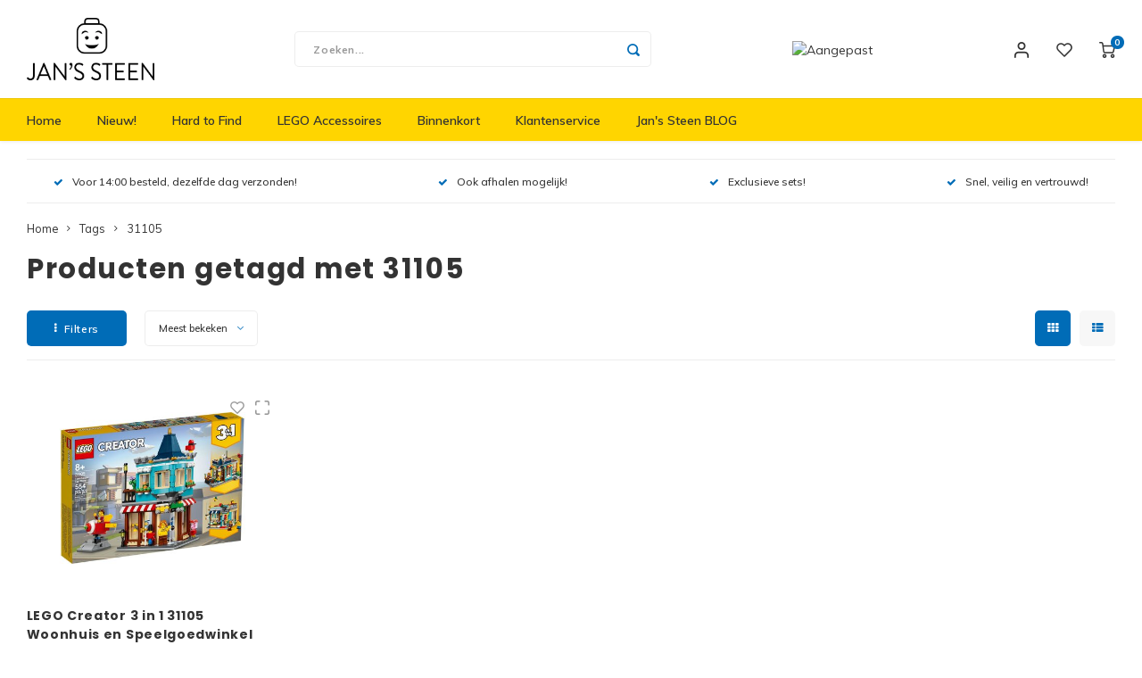

--- FILE ---
content_type: text/html;charset=utf-8
request_url: https://www.jans-steen.com/tags/31105/
body_size: 16771
content:
<!DOCTYPE html>
<html lang="nl">
	
  <head>
    
        
    <meta charset="utf-8"/>
<!-- [START] 'blocks/head.rain' -->
<!--

  (c) 2008-2026 Lightspeed Netherlands B.V.
  http://www.lightspeedhq.com
  Generated: 28-01-2026 @ 19:29:31

-->
<link rel="canonical" href="https://www.jans-steen.com/tags/31105/"/>
<link rel="alternate" href="https://www.jans-steen.com/index.rss" type="application/rss+xml" title="Nieuwe producten"/>
<meta name="robots" content="noodp,noydir"/>
<meta property="og:url" content="https://www.jans-steen.com/tags/31105/?source=facebook"/>
<meta property="og:site_name" content="Jan&#039;s Steen"/>
<meta property="og:title" content="31105"/>
<meta property="og:description" content="Jan&#039;s Steen LEGO biedt een divers assortiment aan, zowel nieuw als tweedehands LEGO en voor een betaalbare prijs. LEGO City, Friends, Technic, Star Wars en nog"/>
<!--[if lt IE 9]>
<script src="https://cdn.webshopapp.com/assets/html5shiv.js?2025-02-20"></script>
<![endif]-->
<!-- [END] 'blocks/head.rain' -->
    <title>31105 - Jan&#039;s Steen</title>
    <meta name="description" content="Jan&#039;s Steen LEGO biedt een divers assortiment aan, zowel nieuw als tweedehands LEGO en voor een betaalbare prijs. LEGO City, Friends, Technic, Star Wars en nog" />
    <meta name="keywords" content="31105, Jan&#039;s Steen, shop, store, winkel, woerden, legowinkel, brick, stenen, steentje, LEGO, Nieuw, Tweedehands, City, Friends, Star Wars, Exclusive, Modular, Harry Potter, Hidden Side, Creator, Expert, Exclusieve, Special, Technic, Technisch, Ninjag" />
    <meta http-equiv="X-UA-Compatible" content="IE=edge,chrome=1">
    <meta name="viewport" content="width=device-width, initial-scale=1.0">
    <meta name="apple-mobile-web-app-capable" content="yes">
    <meta name="apple-mobile-web-app-status-bar-style" content="black">
    <meta property="fb:app_id" content="966242223397117"/>
    <meta name="viewport" content="width=device-width, initial-scale=1, maximum-scale=1, user-scalable=0"/>
    <meta name="apple-mobile-web-app-capable" content="yes">
    <meta name="HandheldFriendly" content="true" /> 
		<meta name="apple-mobile-web-app-title" content="Jan&#039;s Steen">
  
		<link rel="apple-touch-icon-precomposed" href="https://cdn.webshopapp.com/shops/276668/themes/164292/assets/homescreen-icon.jpg?20251120103743"/> 
  
    <link rel="shortcut icon" href="https://cdn.webshopapp.com/shops/276668/themes/164292/assets/favicon.ico?20251120103743" type="image/x-icon" />
    <link href='//fonts.googleapis.com/css?family=Muli:400,300,500,600,700,800,900' rel='stylesheet' type='text/css'>
    <link href='//fonts.googleapis.com/css?family=Poppins:400,300,500,600,700,800,900' rel='stylesheet' type='text/css'>
    <link rel="stylesheet" href="https://cdn.webshopapp.com/shops/276668/themes/164292/assets/bootstrap.css?20251120103743" />
    <link rel="stylesheet" href="https://cdn.webshopapp.com/shops/276668/themes/164292/assets/font-awesome-min.css?20251120103743" />
  	  	<link href="https://cdn.webshopapp.com/shops/276668/themes/164292/assets/gibbon-icons.css?20251120103743" rel="stylesheet">
    <link rel="stylesheet" href="https://cdn.webshopapp.com/shops/276668/themes/164292/assets/owl-carousel-min.css?20251120103743" />  
    <link rel="stylesheet" href="https://cdn.webshopapp.com/shops/276668/themes/164292/assets/semantic.css?20251120103743" />  
    <link rel="stylesheet" href="https://cdn.webshopapp.com/shops/276668/themes/164292/assets/jquery-fancybox-min.css?20251120103743" /> 
    <link rel="stylesheet" href="https://cdn.webshopapp.com/shops/276668/themes/164292/assets/style.css?20251120103743?274" /> 
    <link rel="stylesheet" href="https://cdn.webshopapp.com/shops/276668/themes/164292/assets/settings.css?20251120103743" />  
    <link rel="stylesheet" href="https://cdn.webshopapp.com/assets/gui-2-0.css?2025-02-20" />
    <link rel="stylesheet" href="https://cdn.webshopapp.com/assets/gui-responsive-2-0.css?2025-02-20" />   
    <link rel="stylesheet" href="https://cdn.webshopapp.com/shops/276668/themes/164292/assets/custom.css?20251120103743" />

    <script src="https://cdn.webshopapp.com/assets/jquery-1-9-1.js?2025-02-20"></script>
    <script src="https://cdn.webshopapp.com/assets/jquery-ui-1-10-1.js?2025-02-20"></script>
    
   
    <script src="https://cdn.webshopapp.com/shops/276668/themes/164292/assets/bootstrap.js?20251120103743"></script>
    <script src="https://cdn.webshopapp.com/shops/276668/themes/164292/assets/owl-carousel-min.js?20251120103743"></script>
    <script src="https://cdn.webshopapp.com/shops/276668/themes/164292/assets/semantic.js?20251120103743"></script>
    <script src="https://cdn.webshopapp.com/shops/276668/themes/164292/assets/jquery-fancybox-min.js?20251120103743"></script>
    <script src="https://cdn.webshopapp.com/shops/276668/themes/164292/assets/moment.js?20251120103743"></script>  
    <script src="https://cdn.webshopapp.com/shops/276668/themes/164292/assets/js-cookie.js?20251120103743"></script>
    <script src="https://cdn.webshopapp.com/shops/276668/themes/164292/assets/jquery-countdown-min.js?20251120103743"></script>
  	<script src="https://cdn.webshopapp.com/shops/276668/themes/164292/assets/masonry.js?20251120103743"></script>
    <script src="https://cdn.webshopapp.com/shops/276668/themes/164292/assets/global.js?20251120103743"></script>
  	<script src="//cdnjs.cloudflare.com/ajax/libs/jqueryui-touch-punch/0.2.3/jquery.ui.touch-punch.min.js"></script>
    
    <script src="https://cdn.webshopapp.com/shops/276668/themes/164292/assets/jcarousel.js?20251120103743"></script>
    <script src="https://cdn.webshopapp.com/assets/gui.js?2025-02-20"></script>
    <script src="https://cdn.webshopapp.com/assets/gui-responsive-2-0.js?2025-02-20"></script>
    
        
    
    <!--[if lt IE 9]>
    <link rel="stylesheet" href="https://cdn.webshopapp.com/shops/276668/themes/164292/assets/style-ie.css?20251120103743" />
    <![endif]-->
  </head>  <body class=""><script type="application/ld+json">
[
			{
    "@context": "http://schema.org",
    "@type": "BreadcrumbList",
    "itemListElement":
    [
      {
        "@type": "ListItem",
        "position": 1,
        "item": {
        	"@id": "https://www.jans-steen.com/",
        	"name": "Home"
        }
      },
    	    	{
    		"@type": "ListItem",
     		"position": 2,
     		"item":	{
      		"@id": "https://www.jans-steen.com/tags/",
      		"name": "Tags"
    		}
    	},    	    	{
    		"@type": "ListItem",
     		"position": 3,
     		"item":	{
      		"@id": "https://www.jans-steen.com/tags/31105/",
      		"name": "31105"
    		}
    	}    	    ]
  },
      
        
    {
  "@context": "http://schema.org",
  "@id": "https://www.jans-steen.com/#Organization",
  "@type": "Organization",
  "url": "https://www.jans-steen.com/", 
  "name": "Jan&#039;s Steen",
  "logo": "https://cdn.webshopapp.com/shops/276668/themes/164292/assets/logo.png?20251120103743",
  "telephone": "+31(0)85-8081088",
  "email": ""
    }
  ]
</script><div class="cart-messages hidden"><ul></ul></div><div id="cart-popup" class="cart-popup mobile-popup" data-popup="cart"><div class="popup-inner"><div class="inner cart-wrap"><div class="table"><div class="title-small title-font">Winkelwagen</div><div class="empty-cart">
      	Geen producten gevonden...
      </div><div class="table-wrap"><form id="gui-form-cart" action="https://www.jans-steen.com/cart/update/" method="post"><table></table></form></div><div class="shipping-discount hidden"><div class="discount-block"><form class="gui-form-discount" action="https://www.jans-steen.com/cart/setDiscount/" method="post"><input class="standard-input" type="text" name="code" placeholder="Kortingscode"><a class="btn btn-small accent add-discount"  href="javascript:;"><i class="fa fa-plus"></i></a></form></div><a href="https://www.jans-steen.com/cart/?shipping" class="btn accent btn-small hidden-xs">Verzendkosten berekenen</a></div></div><div class="totals-wrap"><div class="totals"><div class="title-small title-font hidden-xs"><span data-cart-items>0</span> artikelen</div><table><tr><td>Totaal excl. btw</td><td data-cart-total-excl>€0,00</td></tr><tr><td>BTW</td><td data-cart-total-vat>€0,00</td></tr><tr><td>Totaal</td><td data-cart-total-incl>€0,00</td></tr></table><div class="buttons"><a class="btn accent" href="https://www.jans-steen.com/checkout/">Naar de kassa</a><a class="btn light hidden-xs" href="javascript:;" data-fancybox-close>Ga verder met winkelen</a></div></div><div class="payments hidden-xs"><a href="https://www.jans-steen.com/service/payment-methods/" title="Betaalmethoden"><img src="https://cdn.webshopapp.com/shops/276668/themes/164292/assets/ideal.png?20251120103743" alt="iDEAL" /></a><a href="https://www.jans-steen.com/service/payment-methods/" title="Betaalmethoden"><img src="https://cdn.webshopapp.com/shops/276668/themes/164292/assets/mistercash.png?20251120103743" alt="Bancontact" /></a></div></div></div></div><div class="close-popup"><div class="close-popup-inner"><a href="javascript:;" class="close-mobile-popup" data-fancybox-close>
        Sluiten
      </a></div></div></div><div id="login-popup" class="mobile-popup" data-popup="login"><div class="popup-inner"><div class="title-small title-font">Inloggen</div><form class="formLogin" id="formLogin" action="https://www.jans-steen.com/account/loginPost/?return=https%3A%2F%2Fwww.jans-steen.com%2Ftags%2F31105%2F" method="post"><input type="hidden" name="key" value="3d6227a90847cfc81daa5048a362a861" /><input type="hidden" name="type" value="login" /><input type="submit" hidden/><input type="text" name="email" id="formLoginEmail" value="" placeholder="E-mailadres" class="standard-input" /><input type="password" name="password" id="formLoginPassword" value="" placeholder="Wachtwoord" class="standard-input"/><div class="buttons"><a class="btn accent" href="#" onclick="$('#formLogin').submit(); return false;" title="Inloggen">Inloggen</a><a class="btn facebook" rel="nofollow" onclick="gui_facebook('https://www.jans-steen.com/account/loginFacebook/?return=https%3A%2F%2Fwww.jans-steen.com%2Ftags%2F31105%2F'); return false;">Login with Facebook</a></div></form><div class="options"><a class="forgot-pw" href="https://www.jans-steen.com/account/password/">Wachtwoord vergeten?</a><span class="or">of</span><a class="no-account" href="https://www.jans-steen.com/account/register/">Nog geen account? Klik</a></div></div><div class="close-popup"><div class="close-popup-inner"><a href="javascript:;" class="close-mobile-popup" data-fancybox-close>
        Sluiten
      </a></div></div></div><div id="language-currency-popup" class="language-currency-popup mobile-popup"><div class="popup-inner"><div class="language-section"><div class="title-small title-font">Taal</div><div class="options-wrap"><div class="option active"><a href="https://www.jans-steen.com/go/category/"><div class="inner"><div class="icon"><img src="https://cdn.webshopapp.com/shops/276668/themes/164292/assets/flag-nl.svg?20251120103743" alt="flag-Nederlands"></div><div class="text">Nederlands</div></div></a></div></div></div><div class="close-popup"><div class="close-popup-inner"><a href="javascript:;" class="close-mobile-popup" data-fancybox-close>
          Sluiten
        </a></div></div></div></div><div class="mobile-menu mobile-popup" data-popup="menu"><div class="popup-inner"><div class="menu-wrap"><div class="breads">Hoofdmenu</div><div class="title-small title-font">Categorieën</div><div class="menu"><ul><li class=""><a class="normal-link" href="https://www.jans-steen.com/nieuw/">Nieuw!<span class="more-cats"><i class="fa fa-chevron-right"></i></span></a><div class="subs"><div class="breads">Hoofdmenu / nieuw!</div><div class="title-small title-font text-center subs-back"><i class="fa fa-chevron-left"></i>Nieuw!</div><ul class=""><li class=""><a class="normal-link" href="https://www.jans-steen.com/nieuw/architecture/">Architecture</a></li><li class=""><a class="normal-link" href="https://www.jans-steen.com/nieuw/batman/">Batman</a></li><li class=""><a class="normal-link" href="https://www.jans-steen.com/nieuw/city/">City</a></li><li class=""><a class="normal-link" href="https://www.jans-steen.com/nieuw/classic/">Classic</a></li><li class=""><a class="normal-link" href="https://www.jans-steen.com/nieuw/botanicals/">Botanicals</a></li><li class=""><a class="normal-link" href="https://www.jans-steen.com/nieuw/gabbys-dollhouse/">Gabby&#039;s Dollhouse</a></li><li class=""><a class="normal-link" href="https://www.jans-steen.com/nieuw/animal-crossing/">Animal Crossing</a></li><li class=""><a class="normal-link" href="https://www.jans-steen.com/nieuw/dreamzzz/">DREAMZzz</a></li><li class=""><a class="normal-link" href="https://www.jans-steen.com/nieuw/sonic-the-hedgehog/">Sonic the Hedgehog</a></li><li class=""><a class="normal-link" href="https://www.jans-steen.com/nieuw/avatar/">Avatar</a></li><li class=""><a class="normal-link" href="https://www.jans-steen.com/nieuw/icons/">ICONS™</a></li><li class=""><a class="normal-link" href="https://www.jans-steen.com/nieuw/creator-3-in-1/">Creator 3 in 1</a></li><li class=""><a class="normal-link" href="https://www.jans-steen.com/nieuw/creator-expert/">Creator Expert</a></li><li class=""><a class="normal-link" href="https://www.jans-steen.com/nieuw/disney/">Disney</a></li><li class=""><a class="normal-link" href="https://www.jans-steen.com/nieuw/dots/">Dots</a></li><li class=""><a class="normal-link" href="https://www.jans-steen.com/nieuw/duplo/">Duplo<span class="more-cats"><i class="fa fa-chevron-right"></i></span></a><div class="subs"><div class="breads">Hoofdmenu / nieuw! / architecture / batman / city / classic / botanicals / gabby&#039;s dollhouse / animal crossing / dreamzzz / sonic the hedgehog / avatar / icons™ / creator 3 in 1 / creator expert / disney / dots / duplo</div><div class="title-small title-font text-center subs-back"><i class="fa fa-chevron-left"></i>Duplo</div><ul class=""><li class=""><a class="normal-link" href="https://www.jans-steen.com/nieuw/duplo/peppa-big/">Peppa Big</a></li></ul></div></li><li class=""><a class="normal-link" href="https://www.jans-steen.com/nieuw/exclusive/">Exclusive</a></li><li class=""><a class="normal-link" href="https://www.jans-steen.com/nieuw/friends/">Friends</a></li><li class=""><a class="normal-link" href="https://www.jans-steen.com/nieuw/harry-potter/">Harry Potter</a></li><li class=""><a class="normal-link" href="https://www.jans-steen.com/nieuw/hidden-side/">Hidden Side</a></li><li class=""><a class="normal-link" href="https://www.jans-steen.com/nieuw/ideas/">Ideas</a></li><li class=""><a class="normal-link" href="https://www.jans-steen.com/nieuw/jurassic-world/">Jurassic World</a></li><li class=""><a class="normal-link" href="https://www.jans-steen.com/nieuw/minecraft/">Minecraft</a></li><li class=""><a class="normal-link" href="https://www.jans-steen.com/nieuw/minifiguren/">Minifiguren<span class="more-cats"><i class="fa fa-chevron-right"></i></span></a><div class="subs"><div class="breads">Hoofdmenu / nieuw! / architecture / batman / city / classic / botanicals / gabby&#039;s dollhouse / animal crossing / dreamzzz / sonic the hedgehog / avatar / icons™ / creator 3 in 1 / creator expert / disney / dots / duplo / exclusive / friends / harry potter / hidden side / ideas / jurassic world / minecraft / minifiguren</div><div class="title-small title-font text-center subs-back"><i class="fa fa-chevron-left"></i>Minifiguren</div><ul class=""><li class=""><a class="normal-link" href="https://www.jans-steen.com/nieuw/minifiguren/harry-potter-serie-1/">Harry Potter Serie 1</a></li><li class=""><a class="normal-link" href="https://www.jans-steen.com/nieuw/minifiguren/harry-potter-serie-2/">Harry Potter Serie 2</a></li><li class=""><a class="normal-link" href="https://www.jans-steen.com/nieuw/minifiguren/looney-tunes/">Looney Tunes</a></li><li class=""><a class="normal-link" href="https://www.jans-steen.com/nieuw/minifiguren/vidiyo-serie-1/">Vidiyo Serie 1</a></li><li class=""><a class="normal-link" href="https://www.jans-steen.com/nieuw/minifiguren/marvel-studios/">Marvel Studios</a></li><li class=""><a class="normal-link" href="https://www.jans-steen.com/nieuw/minifiguren/minifiguren-serie-17/">Minifiguren Serie 17</a></li><li class=""><a class="normal-link" href="https://www.jans-steen.com/nieuw/minifiguren/minifiguren-serie-18/">Minifiguren Serie 18</a></li><li class=""><a class="normal-link" href="https://www.jans-steen.com/nieuw/minifiguren/minifiguren-serie-19/">Minifiguren Serie 19</a></li><li class=""><a class="normal-link" href="https://www.jans-steen.com/nieuw/minifiguren/minifiguren-serie-20/">Minifiguren Serie 20</a></li><li class=""><a class="normal-link" href="https://www.jans-steen.com/nieuw/minifiguren/minifiguren-serie-21/">Minifiguren Serie 21</a></li><li class=""><a class="normal-link" href="https://www.jans-steen.com/nieuw/minifiguren/minifiguren-serie-22/">Minifiguren Serie 22</a></li><li class=""><a class="normal-link" href="https://www.jans-steen.com/nieuw/minifiguren/minifiguren-serie-23/">Minifiguren Serie 23</a></li><li class=""><a class="normal-link" href="https://www.jans-steen.com/nieuw/minifiguren/minifiguren-serie-24/">Minifiguren Serie 24</a></li><li class=""><a class="normal-link" href="https://www.jans-steen.com/nieuw/minifiguren/minifiguren-serie-25/">Minifiguren Serie 25</a></li><li class=""><a class="normal-link" href="https://www.jans-steen.com/nieuw/minifiguren/minifiguren-serie-26/">Minifiguren Serie 26</a></li><li class=""><a class="normal-link" href="https://www.jans-steen.com/nieuw/minifiguren/minifiguren-serie-27/">Minifiguren Serie 27</a></li><li class=""><a class="normal-link" href="https://www.jans-steen.com/nieuw/minifiguren/minifiguren-serie-28/">Minifiguren Serie 28</a></li><li class=""><a class="normal-link" href="https://www.jans-steen.com/nieuw/minifiguren/dc-super-heroes-serie/">DC Super Heroes Serie</a></li><li class=""><a class="normal-link" href="https://www.jans-steen.com/nieuw/minifiguren/marvel-studios-serie-2/">Marvel Studios Serie 2</a></li><li class=""><a class="normal-link" href="https://www.jans-steen.com/nieuw/minifiguren/the-muppets/">The Muppets</a></li><li class=""><a class="normal-link" href="https://www.jans-steen.com/nieuw/minifiguren/super-mario-serie-1/">Super Mario  Serie 1</a></li><li class=""><a class="normal-link" href="https://www.jans-steen.com/nieuw/minifiguren/super-mario-serie-2/">Super Mario Serie 2</a></li><li class=""><a class="normal-link" href="https://www.jans-steen.com/nieuw/minifiguren/super-mario-serie-3/">Super Mario Serie 3</a></li><li class=""><a class="normal-link" href="https://www.jans-steen.com/nieuw/minifiguren/super-mario-serie-4/">Super Mario Serie 4</a></li><li class=""><a class="normal-link" href="https://www.jans-steen.com/nieuw/minifiguren/super-mario-serie-5/">Super Mario Serie 5</a></li><li class=""><a class="normal-link" href="https://www.jans-steen.com/nieuw/minifiguren/super-mario-serie-6/">Super Mario Serie 6</a></li><li class=""><a class="normal-link" href="https://www.jans-steen.com/nieuw/minifiguren/disney-minifiguren-serie-1/">Disney Minifiguren Serie 1</a></li><li class=""><a class="normal-link" href="https://www.jans-steen.com/nieuw/minifiguren/disney-minifiguren-serie-2/">Disney Minifiguren Serie 2</a></li><li class=""><a class="normal-link" href="https://www.jans-steen.com/nieuw/minifiguren/minifiguren-100-jaar-disney/">Minifiguren 100 Jaar Disney</a></li><li class=""><a class="normal-link" href="https://www.jans-steen.com/nieuw/minifiguren/the-lego-movie-2-serie/">The LEGO Movie 2 Serie</a></li><li class=""><a class="normal-link" href="https://www.jans-steen.com/nieuw/minifiguren/batman-movie-minifiguren-serie-1/">Batman Movie Minifiguren Serie 1</a></li><li class=""><a class="normal-link" href="https://www.jans-steen.com/nieuw/minifiguren/batman-movie-minifiguren-series-2/">Batman Movie Minifiguren series 2</a></li><li class=""><a class="normal-link" href="https://www.jans-steen.com/nieuw/minifiguren/dungeons-dragons-minifiguren/">Dungeons &amp; Dragons Minifiguren</a></li><li class=""><a class="normal-link" href="https://www.jans-steen.com/nieuw/minifiguren/spiderman/">Spiderman</a></li><li class=""><a class="normal-link" href="https://www.jans-steen.com/nieuw/minifiguren/losse-minifiguren/">Losse Minifiguren</a></li></ul></div></li><li class=""><a class="normal-link" href="https://www.jans-steen.com/nieuw/minions/">Minions</a></li><li class=""><a class="normal-link" href="https://www.jans-steen.com/nieuw/ninjago/">Ninjago</a></li><li class=""><a class="normal-link" href="https://www.jans-steen.com/nieuw/overwatch/">Overwatch</a></li><li class=""><a class="normal-link" href="https://www.jans-steen.com/nieuw/speed-champions/">Speed Champions</a></li><li class=""><a class="normal-link" href="https://www.jans-steen.com/nieuw/star-wars/">Star Wars</a></li><li class=""><a class="normal-link" href="https://www.jans-steen.com/nieuw/super-heroes/">Super Heroes</a></li><li class=""><a class="normal-link" href="https://www.jans-steen.com/nieuw/super-mario/">Super Mario</a></li><li class=""><a class="normal-link" href="https://www.jans-steen.com/nieuw/technic/">Technic</a></li><li class=""><a class="normal-link" href="https://www.jans-steen.com/nieuw/trolls/">Trolls</a></li><li class=""><a class="normal-link" href="https://www.jans-steen.com/nieuw/art/">Art</a></li><li class=""><a class="normal-link" href="https://www.jans-steen.com/nieuw/vidiyo/">VIDIYO</a></li><li class=""><a class="normal-link" href="https://www.jans-steen.com/nieuw/one-piece/">One Piece</a></li></ul></div></li><li class=""><a class="normal-link" href="https://www.jans-steen.com/hard-to-find/">Hard to Find</a></li><li class=""><a class="normal-link" href="https://www.jans-steen.com/lego-accessoires/">LEGO Accessoires</a></li><li class=""><a class="normal-link" href="https://www.jans-steen.com/binnenkort/">Binnenkort</a></li><li class=""><a href="https://www.jans-steen.com/service/">Klantenservice</a></li><li class=""><a href="https://www.jans-steen.com/blogs/jans-steen-blog/">Jan&#039;s Steen BLOG</a></li></ul><ul><li class="highlight hidden-sm"><a class="open-mobile-slide" data-popup="login" href="javascript:;">Inloggen</a></li></ul></div></div></div><div class="close-popup dark"><div class="close-popup-inner"><a href="javascript:;" class="close-mobile-popup" data-fancybox-close>
        Sluiten
      </a></div></div></div><header id="header" class="with-large-logo"><div class="main-header"><div class="container"><div class="inner"><div class="logo large-logo align-middle"><a href="https://www.jans-steen.com/"><img src="https://cdn.webshopapp.com/shops/276668/files/284932578/logo-factuur.jpg" alt="Jan&#039;s Steen"></a></div><div class="vertical-menu-wrap hidden-xs hidden-md hidden-lg"><div class="btn-wrap"><a class="btn accent vertical-menu-btn open-mobile-slide" data-popup="menu" data-main-link href="javascript:;">Categorieën<i class="fa fa-angle-down"></i></a></div></div><div class="vertical-menu-wrap hidden-xs hidden-sm visible-sm hidden-md hidden-lg "><div class="btn-wrap"><a class="btn accent vertical-menu-btn open-vertical-menu">Categorieën<i class="fa fa-angle-down"></i></a><div class="vertical-menu"><ul><li class=""><a class="" href="https://www.jans-steen.com/nieuw/"><div class="category-wrap"><img src="https://cdn.webshopapp.com/shops/276668/files/284922210/100x100x1/nieuw.jpg" alt="Nieuw!">
                                            Nieuw!
                    </div><i class="fa fa-chevron-right arrow-right"></i></a><div class="subs"><ul><li class="subs-title"><a class="" href="https://www.jans-steen.com/nieuw/">Nieuw!</a></li><li class=""><a class="" href="https://www.jans-steen.com/nieuw/architecture/"><div>
                            Architecture
                          </div></a></li><li class=""><a class="" href="https://www.jans-steen.com/nieuw/batman/"><div>
                            Batman
                          </div></a></li><li class=""><a class="" href="https://www.jans-steen.com/nieuw/city/"><div>
                            City
                          </div></a></li><li class=""><a class="" href="https://www.jans-steen.com/nieuw/classic/"><div>
                            Classic
                          </div></a></li><li class=""><a class="" href="https://www.jans-steen.com/nieuw/botanicals/"><div>
                            Botanicals
                          </div></a></li><li class=""><a class="" href="https://www.jans-steen.com/nieuw/gabbys-dollhouse/"><div>
                            Gabby&#039;s Dollhouse
                          </div></a></li><li class=""><a class="" href="https://www.jans-steen.com/nieuw/animal-crossing/"><div>
                            Animal Crossing
                          </div></a></li><li class=""><a class="" href="https://www.jans-steen.com/nieuw/dreamzzz/"><div>
                            DREAMZzz
                          </div></a></li><li class=""><a class="" href="https://www.jans-steen.com/nieuw/sonic-the-hedgehog/"><div>
                            Sonic the Hedgehog
                          </div></a></li><li class=""><a class="" href="https://www.jans-steen.com/nieuw/avatar/"><div>
                            Avatar
                          </div></a></li><li class=""><a class="" href="https://www.jans-steen.com/nieuw/icons/"><div>
                            ICONS™
                          </div></a></li><li class=""><a class="" href="https://www.jans-steen.com/nieuw/creator-3-in-1/"><div>
                            Creator 3 in 1
                          </div></a></li><li class=""><a class="" href="https://www.jans-steen.com/nieuw/creator-expert/"><div>
                            Creator Expert
                          </div></a></li><li class=""><a class="" href="https://www.jans-steen.com/nieuw/disney/"><div>
                            Disney
                          </div></a></li><li class=""><a class="" href="https://www.jans-steen.com/nieuw/dots/"><div>
                            Dots
                          </div></a></li><li class=""><a class="" href="https://www.jans-steen.com/nieuw/duplo/"><div>
                            Duplo
                          </div><i class="fa fa-chevron-right arrow-right"></i></a><div class="subs"><ul><li class="subs-title"><a class="" href="https://www.jans-steen.com/nieuw/duplo/">Duplo</a></li><li class=""><a class="" href="https://www.jans-steen.com/nieuw/duplo/peppa-big/"><div>
                                  Peppa Big
                                </div></a></li></ul></div></li><li class=""><a class="" href="https://www.jans-steen.com/nieuw/exclusive/"><div>
                            Exclusive
                          </div></a></li><li class=""><a class="" href="https://www.jans-steen.com/nieuw/friends/"><div>
                            Friends
                          </div></a></li><li class=""><a class="" href="https://www.jans-steen.com/nieuw/harry-potter/"><div>
                            Harry Potter
                          </div></a></li><li class=""><a class="" href="https://www.jans-steen.com/nieuw/hidden-side/"><div>
                            Hidden Side
                          </div></a></li><li class=""><a class="" href="https://www.jans-steen.com/nieuw/ideas/"><div>
                            Ideas
                          </div></a></li><li class=""><a class="" href="https://www.jans-steen.com/nieuw/jurassic-world/"><div>
                            Jurassic World
                          </div></a></li><li class=""><a class="" href="https://www.jans-steen.com/nieuw/minecraft/"><div>
                            Minecraft
                          </div></a></li><li class=""><a class="" href="https://www.jans-steen.com/nieuw/minifiguren/"><div>
                            Minifiguren
                          </div><i class="fa fa-chevron-right arrow-right"></i></a><div class="subs"><ul><li class="subs-title"><a class="" href="https://www.jans-steen.com/nieuw/minifiguren/">Minifiguren</a></li><li class=""><a class="" href="https://www.jans-steen.com/nieuw/minifiguren/harry-potter-serie-1/"><div>
                                  Harry Potter Serie 1
                                </div></a></li><li class=""><a class="" href="https://www.jans-steen.com/nieuw/minifiguren/harry-potter-serie-2/"><div>
                                  Harry Potter Serie 2
                                </div></a></li><li class=""><a class="" href="https://www.jans-steen.com/nieuw/minifiguren/looney-tunes/"><div>
                                  Looney Tunes
                                </div></a></li><li class=""><a class="" href="https://www.jans-steen.com/nieuw/minifiguren/vidiyo-serie-1/"><div>
                                  Vidiyo Serie 1
                                </div></a></li><li class=""><a class="" href="https://www.jans-steen.com/nieuw/minifiguren/marvel-studios/"><div>
                                  Marvel Studios
                                </div></a></li><li class=""><a class="" href="https://www.jans-steen.com/nieuw/minifiguren/minifiguren-serie-17/"><div>
                                  Minifiguren Serie 17
                                </div></a></li><li class=""><a class="" href="https://www.jans-steen.com/nieuw/minifiguren/minifiguren-serie-18/"><div>
                                  Minifiguren Serie 18
                                </div></a></li><li class=""><a class="" href="https://www.jans-steen.com/nieuw/minifiguren/minifiguren-serie-19/"><div>
                                  Minifiguren Serie 19
                                </div></a></li><li class=""><a class="" href="https://www.jans-steen.com/nieuw/minifiguren/minifiguren-serie-20/"><div>
                                  Minifiguren Serie 20
                                </div></a></li><li class=""><a class="" href="https://www.jans-steen.com/nieuw/minifiguren/minifiguren-serie-21/"><div>
                                  Minifiguren Serie 21
                                </div></a></li><li class=""><a class="" href="https://www.jans-steen.com/nieuw/minifiguren/minifiguren-serie-22/"><div>
                                  Minifiguren Serie 22
                                </div></a></li><li class=""><a class="" href="https://www.jans-steen.com/nieuw/minifiguren/minifiguren-serie-23/"><div>
                                  Minifiguren Serie 23
                                </div></a></li><li class=""><a class="" href="https://www.jans-steen.com/nieuw/minifiguren/minifiguren-serie-24/"><div>
                                  Minifiguren Serie 24
                                </div></a></li><li class=""><a class="" href="https://www.jans-steen.com/nieuw/minifiguren/minifiguren-serie-25/"><div>
                                  Minifiguren Serie 25
                                </div></a></li><li class=""><a class="" href="https://www.jans-steen.com/nieuw/minifiguren/minifiguren-serie-26/"><div>
                                  Minifiguren Serie 26
                                </div></a></li><li class=""><a class="" href="https://www.jans-steen.com/nieuw/minifiguren/minifiguren-serie-27/"><div>
                                  Minifiguren Serie 27
                                </div></a></li><li class=""><a class="" href="https://www.jans-steen.com/nieuw/minifiguren/minifiguren-serie-28/"><div>
                                  Minifiguren Serie 28
                                </div></a></li><li class=""><a class="" href="https://www.jans-steen.com/nieuw/minifiguren/dc-super-heroes-serie/"><div>
                                  DC Super Heroes Serie
                                </div></a></li><li class=""><a class="" href="https://www.jans-steen.com/nieuw/minifiguren/marvel-studios-serie-2/"><div>
                                  Marvel Studios Serie 2
                                </div></a></li><li class=""><a class="" href="https://www.jans-steen.com/nieuw/minifiguren/the-muppets/"><div>
                                  The Muppets
                                </div></a></li><li class=""><a class="" href="https://www.jans-steen.com/nieuw/minifiguren/super-mario-serie-1/"><div>
                                  Super Mario  Serie 1
                                </div></a></li><li class=""><a class="" href="https://www.jans-steen.com/nieuw/minifiguren/super-mario-serie-2/"><div>
                                  Super Mario Serie 2
                                </div></a></li><li class=""><a class="" href="https://www.jans-steen.com/nieuw/minifiguren/super-mario-serie-3/"><div>
                                  Super Mario Serie 3
                                </div></a></li><li class=""><a class="" href="https://www.jans-steen.com/nieuw/minifiguren/super-mario-serie-4/"><div>
                                  Super Mario Serie 4
                                </div></a></li><li class=""><a class="" href="https://www.jans-steen.com/nieuw/minifiguren/super-mario-serie-5/"><div>
                                  Super Mario Serie 5
                                </div></a></li><li class=""><a class="" href="https://www.jans-steen.com/nieuw/minifiguren/super-mario-serie-6/"><div>
                                  Super Mario Serie 6
                                </div></a></li><li class=""><a class="" href="https://www.jans-steen.com/nieuw/minifiguren/disney-minifiguren-serie-1/"><div>
                                  Disney Minifiguren Serie 1
                                </div></a></li><li class=""><a class="" href="https://www.jans-steen.com/nieuw/minifiguren/disney-minifiguren-serie-2/"><div>
                                  Disney Minifiguren Serie 2
                                </div></a></li><li class=""><a class="" href="https://www.jans-steen.com/nieuw/minifiguren/minifiguren-100-jaar-disney/"><div>
                                  Minifiguren 100 Jaar Disney
                                </div></a></li><li class=""><a class="" href="https://www.jans-steen.com/nieuw/minifiguren/the-lego-movie-2-serie/"><div>
                                  The LEGO Movie 2 Serie
                                </div></a></li><li class=""><a class="" href="https://www.jans-steen.com/nieuw/minifiguren/batman-movie-minifiguren-serie-1/"><div>
                                  Batman Movie Minifiguren Serie 1
                                </div></a></li><li class=""><a class="" href="https://www.jans-steen.com/nieuw/minifiguren/batman-movie-minifiguren-series-2/"><div>
                                  Batman Movie Minifiguren series 2
                                </div></a></li><li class=""><a class="" href="https://www.jans-steen.com/nieuw/minifiguren/dungeons-dragons-minifiguren/"><div>
                                  Dungeons &amp; Dragons Minifiguren
                                </div></a></li><li class=""><a class="" href="https://www.jans-steen.com/nieuw/minifiguren/spiderman/"><div>
                                  Spiderman
                                </div></a></li><li class=""><a class="" href="https://www.jans-steen.com/nieuw/minifiguren/losse-minifiguren/"><div>
                                  Losse Minifiguren
                                </div></a></li></ul></div></li><li class=""><a class="" href="https://www.jans-steen.com/nieuw/minions/"><div>
                            Minions
                          </div></a></li><li class=""><a class="" href="https://www.jans-steen.com/nieuw/ninjago/"><div>
                            Ninjago
                          </div></a></li><li class=""><a class="" href="https://www.jans-steen.com/nieuw/overwatch/"><div>
                            Overwatch
                          </div></a></li><li class=""><a class="" href="https://www.jans-steen.com/nieuw/speed-champions/"><div>
                            Speed Champions
                          </div></a></li><li class=""><a class="" href="https://www.jans-steen.com/nieuw/star-wars/"><div>
                            Star Wars
                          </div></a></li><li class=""><a class="" href="https://www.jans-steen.com/nieuw/super-heroes/"><div>
                            Super Heroes
                          </div></a></li><li class=""><a class="" href="https://www.jans-steen.com/nieuw/super-mario/"><div>
                            Super Mario
                          </div></a></li><li class=""><a class="" href="https://www.jans-steen.com/nieuw/technic/"><div>
                            Technic
                          </div></a></li><li class=""><a class="" href="https://www.jans-steen.com/nieuw/trolls/"><div>
                            Trolls
                          </div></a></li><li class=""><a class="" href="https://www.jans-steen.com/nieuw/art/"><div>
                            Art
                          </div></a></li><li class=""><a class="" href="https://www.jans-steen.com/nieuw/vidiyo/"><div>
                            VIDIYO
                          </div></a></li><li class=""><a class="" href="https://www.jans-steen.com/nieuw/one-piece/"><div>
                            One Piece
                          </div></a></li></ul></div></li><li class=""><a class="" href="https://www.jans-steen.com/hard-to-find/"><div class="category-wrap"><img src="https://cdn.webshopapp.com/shops/276668/files/284928426/100x100x1/hard-to-find.jpg" alt="Hard to Find">
                                            Hard to Find
                    </div></a></li><li class=""><a class="" href="https://www.jans-steen.com/lego-accessoires/"><div class="category-wrap"><img src="//placehold.it/50x50">
                                            LEGO Accessoires
                    </div></a></li><li class=""><a class="" href="https://www.jans-steen.com/binnenkort/"><div class="category-wrap"><img src="//placehold.it/50x50">
                                            Binnenkort
                    </div></a></li><li class=""><a class="" href="https://www.jans-steen.com/blogs/jans-steen-blog/"><div><img src="https://cdn.webshopapp.com/shops/276668/files/358451667/100x100x1/verbetering-van-de-webshop.jpg" alt="Verbetering van de webshop">
                                                                  Jan&#039;s Steen BLOG
                    </div></a></li></ul></div></div><div class="vertical-menu-overlay general-overlay"></div></div><div class="search-bar hidden-xs"><form action="https://www.jans-steen.com/search/" method="get" id="formSearch"  class="search-form"  data-search-type="desktop"><div class="relative search-wrap"><input type="text" name="q" autocomplete="off"  value="" placeholder="Zoeken..." class="standard-input" data-input="desktop"/><span onclick="$(this).closest('form').submit();" title="Zoeken" class="icon icon-search"><i class="sm sm-search"></i></span><span onclick="$(this).closest('form').find('input').val('').trigger('keyup');" class="icon icon-hide-search hidden"><i class="fa fa-close"></i></span></div><div class="search-overlay general-overlay"></div></form></div><div class="hallmark large align-middle text-center hidden-sm hidden-xs"><div class="hallmark-wrap"><a href="https://www.webwinkelkeur.nl/" target=_blank><img src="https://cdn.webshopapp.com/shops/276668/themes/164292/assets/custom-hallmark.png?20251120103743" title="Custom" alt="Aangepast"></a></div></div><div class="icons hidden-xs"><ul><li class="hidden-xs"><a href="#login-popup" data-fancybox><i class="sm sm-user"></i></a></li><li class="hidden-xs"><a href="#login-popup" data-fancybox><div class="icon-wrap"><i class="sm sm-heart-o"></i><div class="items" data-wishlist-items></div></div></a></li><li><a href="#cart-popup" data-fancybox><div class="icon-wrap"><i class="sm sm-cart"></i><div class="items" data-cart-items>0</div></div></a></li></ul></div></div></div><div class="search-autocomplete hidden-xs" data-search-type="desktop"><div class="container"><div class="box"><div class="title-small title-font">Zoekresultaten voor "<span data-search-query></span>"</div><div class="inner-wrap"><div class="side  filter-style-tags"><div class="filter-scroll-wrap"><div class="filter-scroll"><div class="subtitle title-font">Filters</div><form data-search-type="desktop"><div class="filter-boxes"><div class="filter-wrap sort"><select name="sort" class="custom-select"></select></div></div><div class="filter-boxes custom-filters"></div></form></div></div></div><div class="results"><div class="feat-categories hidden"><div class="subtitle title-font">Categorieën</div><div class="cats"><ul></ul></div></div><div class="search-products products-livesearch row"></div><div class="more"><a href="#" class="btn accent">Bekijk alle resultaten <span>(0)</span></a></div><div class="notfound">Geen producten gevonden...</div></div></div></div></div></div></div><div class="main-menu hidden-sm hidden-xs"><div class="container"><ul><li class=""><a href="https://www.jans-steen.com/">Home</a></li><li class=" relative"><a href="https://www.jans-steen.com/nieuw/">Nieuw!</a><div class="simple-menu-wrap"><ul class="simple-menu block-shadow"><li class=""><a href="https://www.jans-steen.com/nieuw/architecture/">Architecture</a></li><li class=""><a href="https://www.jans-steen.com/nieuw/batman/">Batman</a></li><li class=""><a href="https://www.jans-steen.com/nieuw/city/">City</a></li><li class=""><a href="https://www.jans-steen.com/nieuw/classic/">Classic</a></li><li class=""><a href="https://www.jans-steen.com/nieuw/botanicals/">Botanicals</a></li><li class=""><a href="https://www.jans-steen.com/nieuw/gabbys-dollhouse/">Gabby&#039;s Dollhouse</a></li><li class=""><a href="https://www.jans-steen.com/nieuw/animal-crossing/">Animal Crossing</a></li><li class=""><a href="https://www.jans-steen.com/nieuw/dreamzzz/">DREAMZzz</a></li><li class=""><a href="https://www.jans-steen.com/nieuw/sonic-the-hedgehog/">Sonic the Hedgehog</a></li><li class=""><a href="https://www.jans-steen.com/nieuw/avatar/">Avatar</a></li><li class=""><a href="https://www.jans-steen.com/nieuw/icons/">ICONS™</a></li><li class=""><a href="https://www.jans-steen.com/nieuw/creator-3-in-1/">Creator 3 in 1</a></li><li class=""><a href="https://www.jans-steen.com/nieuw/creator-expert/">Creator Expert</a></li><li class=""><a href="https://www.jans-steen.com/nieuw/disney/">Disney</a></li><li class=""><a href="https://www.jans-steen.com/nieuw/dots/">Dots</a></li><li class=""><a href="https://www.jans-steen.com/nieuw/duplo/">Duplo</a><ul class="block-shadow"><li class=""><a href="https://www.jans-steen.com/nieuw/duplo/peppa-big/">Peppa Big</a></li></ul></li><li class=""><a href="https://www.jans-steen.com/nieuw/exclusive/">Exclusive</a></li><li class=""><a href="https://www.jans-steen.com/nieuw/friends/">Friends</a></li><li class=""><a href="https://www.jans-steen.com/nieuw/harry-potter/">Harry Potter</a></li><li class=""><a href="https://www.jans-steen.com/nieuw/hidden-side/">Hidden Side</a></li><li class=""><a href="https://www.jans-steen.com/nieuw/ideas/">Ideas</a></li><li class=""><a href="https://www.jans-steen.com/nieuw/jurassic-world/">Jurassic World</a></li><li class=""><a href="https://www.jans-steen.com/nieuw/minecraft/">Minecraft</a></li><li class=""><a href="https://www.jans-steen.com/nieuw/minifiguren/">Minifiguren</a><ul class="block-shadow"><li class=""><a href="https://www.jans-steen.com/nieuw/minifiguren/harry-potter-serie-1/">Harry Potter Serie 1</a></li><li class=""><a href="https://www.jans-steen.com/nieuw/minifiguren/harry-potter-serie-2/">Harry Potter Serie 2</a></li><li class=""><a href="https://www.jans-steen.com/nieuw/minifiguren/looney-tunes/">Looney Tunes</a></li><li class=""><a href="https://www.jans-steen.com/nieuw/minifiguren/vidiyo-serie-1/">Vidiyo Serie 1</a></li><li class=""><a href="https://www.jans-steen.com/nieuw/minifiguren/marvel-studios/">Marvel Studios</a></li><li class=""><a href="https://www.jans-steen.com/nieuw/minifiguren/minifiguren-serie-17/">Minifiguren Serie 17</a></li><li class=""><a href="https://www.jans-steen.com/nieuw/minifiguren/minifiguren-serie-18/">Minifiguren Serie 18</a></li><li class=""><a href="https://www.jans-steen.com/nieuw/minifiguren/minifiguren-serie-19/">Minifiguren Serie 19</a></li><li class=""><a href="https://www.jans-steen.com/nieuw/minifiguren/minifiguren-serie-20/">Minifiguren Serie 20</a></li><li class=""><a href="https://www.jans-steen.com/nieuw/minifiguren/minifiguren-serie-21/">Minifiguren Serie 21</a></li><li class=""><a href="https://www.jans-steen.com/nieuw/minifiguren/minifiguren-serie-22/">Minifiguren Serie 22</a></li><li class=""><a href="https://www.jans-steen.com/nieuw/minifiguren/minifiguren-serie-23/">Minifiguren Serie 23</a></li><li class=""><a href="https://www.jans-steen.com/nieuw/minifiguren/minifiguren-serie-24/">Minifiguren Serie 24</a></li><li class=""><a href="https://www.jans-steen.com/nieuw/minifiguren/minifiguren-serie-25/">Minifiguren Serie 25</a></li><li class=""><a href="https://www.jans-steen.com/nieuw/minifiguren/minifiguren-serie-26/">Minifiguren Serie 26</a></li><li class=""><a href="https://www.jans-steen.com/nieuw/minifiguren/minifiguren-serie-27/">Minifiguren Serie 27</a></li><li class=""><a href="https://www.jans-steen.com/nieuw/minifiguren/minifiguren-serie-28/">Minifiguren Serie 28</a></li><li class=""><a href="https://www.jans-steen.com/nieuw/minifiguren/dc-super-heroes-serie/">DC Super Heroes Serie</a></li><li class=""><a href="https://www.jans-steen.com/nieuw/minifiguren/marvel-studios-serie-2/">Marvel Studios Serie 2</a></li><li class=""><a href="https://www.jans-steen.com/nieuw/minifiguren/the-muppets/">The Muppets</a></li><li class=""><a href="https://www.jans-steen.com/nieuw/minifiguren/super-mario-serie-1/">Super Mario  Serie 1</a></li><li class=""><a href="https://www.jans-steen.com/nieuw/minifiguren/super-mario-serie-2/">Super Mario Serie 2</a></li><li class=""><a href="https://www.jans-steen.com/nieuw/minifiguren/super-mario-serie-3/">Super Mario Serie 3</a></li><li class=""><a href="https://www.jans-steen.com/nieuw/minifiguren/super-mario-serie-4/">Super Mario Serie 4</a></li><li class=""><a href="https://www.jans-steen.com/nieuw/minifiguren/super-mario-serie-5/">Super Mario Serie 5</a></li><li class=""><a href="https://www.jans-steen.com/nieuw/minifiguren/super-mario-serie-6/">Super Mario Serie 6</a></li><li class=""><a href="https://www.jans-steen.com/nieuw/minifiguren/disney-minifiguren-serie-1/">Disney Minifiguren Serie 1</a></li><li class=""><a href="https://www.jans-steen.com/nieuw/minifiguren/disney-minifiguren-serie-2/">Disney Minifiguren Serie 2</a></li><li class=""><a href="https://www.jans-steen.com/nieuw/minifiguren/minifiguren-100-jaar-disney/">Minifiguren 100 Jaar Disney</a></li><li class=""><a href="https://www.jans-steen.com/nieuw/minifiguren/the-lego-movie-2-serie/">The LEGO Movie 2 Serie</a></li><li class=""><a href="https://www.jans-steen.com/nieuw/minifiguren/batman-movie-minifiguren-serie-1/">Batman Movie Minifiguren Serie 1</a></li><li class=""><a href="https://www.jans-steen.com/nieuw/minifiguren/batman-movie-minifiguren-series-2/">Batman Movie Minifiguren series 2</a></li><li class=""><a href="https://www.jans-steen.com/nieuw/minifiguren/dungeons-dragons-minifiguren/">Dungeons &amp; Dragons Minifiguren</a></li><li class=""><a href="https://www.jans-steen.com/nieuw/minifiguren/spiderman/">Spiderman</a></li><li class=""><a href="https://www.jans-steen.com/nieuw/minifiguren/losse-minifiguren/">Losse Minifiguren</a></li></ul></li><li class=""><a href="https://www.jans-steen.com/nieuw/minions/">Minions</a></li><li class=""><a href="https://www.jans-steen.com/nieuw/ninjago/">Ninjago</a></li><li class=""><a href="https://www.jans-steen.com/nieuw/overwatch/">Overwatch</a></li><li class=""><a href="https://www.jans-steen.com/nieuw/speed-champions/">Speed Champions</a></li><li class=""><a href="https://www.jans-steen.com/nieuw/star-wars/">Star Wars</a></li><li class=""><a href="https://www.jans-steen.com/nieuw/super-heroes/">Super Heroes</a></li><li class=""><a href="https://www.jans-steen.com/nieuw/super-mario/">Super Mario</a></li><li class=""><a href="https://www.jans-steen.com/nieuw/technic/">Technic</a></li><li class=""><a href="https://www.jans-steen.com/nieuw/trolls/">Trolls</a></li><li class=""><a href="https://www.jans-steen.com/nieuw/art/">Art</a></li><li class=""><a href="https://www.jans-steen.com/nieuw/vidiyo/">VIDIYO</a></li><li class=""><a href="https://www.jans-steen.com/nieuw/one-piece/">One Piece</a></li></ul></div></li><li class=" relative"><a href="https://www.jans-steen.com/hard-to-find/">Hard to Find</a></li><li class=" relative"><a href="https://www.jans-steen.com/lego-accessoires/">LEGO Accessoires</a></li><li class=" relative"><a href="https://www.jans-steen.com/binnenkort/">Binnenkort</a></li><li class=""><a href="https://www.jans-steen.com/service/">Klantenservice</a></li><li class=""><a href="https://www.jans-steen.com/blogs/jans-steen-blog/">Jan&#039;s Steen BLOG</a></li></ul></div></div></header><div class="mobile-search mobile-popup visible-xs" data-popup="search"><div class="popup-inner"><div class="title-small title-font">Zoek uw product</div><form action="https://www.jans-steen.com/search/" method="get" id="formSearchMobile" class="search-form" data-search-type="mobile"><div class="relative search-wrap"><input type="text" name="q" autocomplete="off"  value="" placeholder="Zoeken..." class="standard-input"  data-input="mobile"/><span onclick="$(this).closest('form').submit();" title="Zoeken" class="icon"><i class="sm sm-search"></i></span></div></form><div class="search-autocomplete" data-search-type="mobile"><div class="title-small title-font">Zoekresultaten voor "<span data-search-query></span>"</div><div class="inner-wrap"><div class="results"><div class="feat-categories hidden"><div class="subtitle title-font">Categorieën</div><div class="cats"><ul></ul></div></div><div class="search-products products-livesearch row"></div><div class="more"><a href="#" class="btn accent">Bekijk alle resultaten <span>(0)</span></a></div><div class="notfound">Geen producten gevonden...</div></div></div></div></div><div class="close-popup"><div class="close-popup-inner"><a href="javascript:;" class="close-mobile-popup" data-fancybox-close>
        Sluiten
      </a></div></div></div><div class="mobile-bar"><ul><li><a class="open-mobile-slide" data-popup="login" href="javascript:;"><i class="sm sm-heart-o"></i></a></li><li><a class="open-mobile-slide" data-popup="login" data-main-link href="javascript:;"><i class="sm sm-user"></i></a></li><li><a class="open-mobile-slide" data-popup="menu" data-main-link href="javascript:;"><i class="sm sm-bars"></i></a></li><li><a class="open-mobile-slide" data-popup="search" data-main-link href="javascript:;"><i class="sm sm-search"></i></a></li><li><a class="open-mobile-slide" data-popup="cart" data-main-link href="javascript:;"><span class="icon-wrap"><i class="sm sm-cart"></i><div class="items" data-cart-items>0</div></span></a></li></ul></div><main><div class="main-content"><div class="container"><div class="usp-bar"><ul class=""><li><a href="http://jans-steen-276668.webshopapp.com/service/shipping-returns/"><i class="fa fa-check"></i>Voor 14:00 besteld, dezelfde dag verzonden!</a></li><li><a href="https://www.jans-steen.com/service/shipping-returns/"><i class="fa fa-check"></i>Ook afhalen mogelijk!</a></li><li><a href="http://jans-steen-276668.webshopapp.com/hard-to-find/"><i class="fa fa-check"></i>Exclusieve sets!</a></li><li><a href="https://jans-steen-276668.webshopapp.com/service/"><i class="fa fa-check"></i>Snel, veilig en vertrouwd!</a></li></ul></div></div><div class="message-wrap live-message"><div class="message"><div class="icon info"><i class="fa fa-info"></i></div><div class="text"><ul><li>Lorem ipsum</li></ul></div></div></div><div class="container"><div id="collection-page"><div class="sidebar"><div class="mobile-filters mobile-popup sidebar-filters filter-style-tags block-gray hidden-sm hidden-sm hidden-md hidden-lg"  data-popup="filters"><div class="filters-scroll"><div class="sidebar-title title-font">Filters</div><div class="filter-wrap"><div class="filter-title title-font">Prijs</div><div class="price-filter"><div class="sidebar-filter-slider"><div class="collection-filter-price price-filter-2"></div></div><div class="price-filter-range clear"><div class="min">Min: €<span>0</span></div><div class="max">Max: €<span>40</span></div></div></div></div></div><div class="buttons hidden-sm hidden-md hidden-lg"><a class="btn accent apply-filters" href="javascript:;">Apply filters</a><a class="link" href="https://www.jans-steen.com/tags/31105/">Clear filters</a></div></div></div><div class="container-wide"><div class="row flex-row"><div class="col-main no-sidebar"><div class="breadcrumbs"><a href="https://www.jans-steen.com/" title="Home">Home</a><i class="fa fa-angle-right"></i><a href="https://www.jans-steen.com/tags/">Tags</a><i class="fa fa-angle-right"></i><a class="last" href="https://www.jans-steen.com/tags/31105/">31105</a></div><div class="collection-content on-top"><div class="align"><div class="info general-content"><h1 class="title">Producten getagd met 31105</h1></div></div></div><div class="filters-top hidden-xs"><div class="filter-style-tags block-gray"><form action="https://www.jans-steen.com/tags/31105/" method="get" id="sidebar_filters_top_filters"><input type="hidden" name="mode" value="grid" id="filter_form_mode_top_filters" /><input type="hidden" name="limit" value="12" id="filter_form_limit_top_filters" /><input type="hidden" name="sort" value="popular" id="filter_form_sort_top_filters" /><input type="hidden" name="max" value="40" id="filter_form_max_1_top" /><input type="hidden" name="min" value="0" id="filter_form_min_1_top" /><div class="row filter-row"><div class="filter-wrap filter-col"><div class="filter-title title-font">Prijs</div><div class="price-filter"><div class="sidebar-filter-slider"><div class="collection-filter-price price-filter-1"></div></div><div class="price-filter-range clear"><div class="min">Min: €<span>0</span></div><div class="max">Max: €<span>40</span></div></div></div></div></div></form></div></div><div class="collection-sort on-top"><form action="https://www.jans-steen.com/tags/31105/" method="get" id="filter_form_top"><input type="hidden" name="limit" value="12" id="filter_form_limit_top" /><input type="hidden" name="sort" value="popular" id="filter_form_sort_top" /><input type="hidden" name="max" value="40" id="filter_form_max_top" /><input type="hidden" name="min" value="0" id="filter_form_min_top" /><div class="flex"><div class="sort-block filter-btn-block"><a class="btn btn-small accent icon-left open-filters hidden-xs" href="javascript:;"><i class="fa fa-ellipsis-v"></i>Filters</a><a class="btn btn-small accent icon-left hidden-sm hidden-md hidden-lg open-mobile-slide" href="javascript:;" data-popup="filters"><i class="fa fa-ellipsis-v"></i>Filters</a><select name="sort" onchange="$('#formSortModeLimit').submit();" class="hidden-xs hidden-sm custom-select"><option value="popular" selected="selected">Meest bekeken</option><option value="newest">Nieuwste producten</option><option value="lowest">Laagste prijs</option><option value="highest">Hoogste prijs</option><option value="asc">Naam oplopend</option><option value="desc">Naam aflopend</option></select></div><div class="sort-block mobile-pager"><div class="grid-list text-right align-middle"><ul><li class="active"><label for="mode-grid_top"><input type="radio" name="mode" value="grid" id="mode-grid_top" checked><i class="fa fa-th"></i></label></li><li class=""><label for="mode-list_top"><input type="radio" name="mode" value="list" id="mode-list_top"><i class="fa fa-th-list"></i></label></li></ul></div></div></div></form></div><div class="products row infinite-page-count" data-page-count="1"><div id="105185012" class="quickview-popup" data-inf-id="inf_id_here"><div class="flex product-detail"><div class="images-wrap"><div class="images"><div class="quickview-images owl-carousel owl-theme"><div class="item"><div class="image img-gray"><img src="https://cdn.webshopapp.com/shops/276668/files/313991039/500x500x2/image.jpg" alt="LEGO Creator 3 in 1 31105 Woonhuis en Speelgoedwinkel" title="LEGO Creator 3 in 1 31105 Woonhuis en Speelgoedwinkel"></div></div></div><div class="thumbs quickview-thumbs owl-carousel owl-theme"><div class="item"><div class="image img-gray"><img src="https://cdn.webshopapp.com/shops/276668/files/313991039/500x500x2/image.jpg" alt="LEGO Creator 3 in 1 31105 Woonhuis en Speelgoedwinkel" title="LEGO Creator 3 in 1 31105 Woonhuis en Speelgoedwinkel"></div></div></div></div></div><div class="info"><div class="product-info"><div class="top-info"><div class="product-title title-font" data-infinite-product-title><a href="https://www.jans-steen.com/lego-creator-3-in-1-31105-woonhuis-en-speelgoedwin.html">LEGO Creator 3 in 1 31105 Woonhuis en Speelgoedwinkel</a></div><div class="stars-code"><div class="product-stars"><div class="stars" data-infinite-product-normal-stars><i class="fa fa-star-o yellow"></i><i class="fa fa-star-o yellow"></i><i class="fa fa-star-o yellow"></i><i class="fa fa-star-o yellow"></i><i class="fa fa-star-o yellow"></i></div></div><div class="product-code" data-infinite-product-code><span class="title">Artikelcode</span> NW31105-01</div></div></div><div class="price-stock"><div class="price align-bottom"><span class="old-price"><span class="price-wrap" data-infinite-product-price-old></span></span><span class="new-price"><span class="price-wrap" data-infinite-product-price-new>€39,99</span></span></div><div class="stock align-bottom text-right"><div class="stock"><div class="red error-color"><i class="fa fa-times"></i>niet op voorraad</div></div></div></div><div class="product-description" data-infinite-product-description>
                    Product uit de handel
          <a class="" href="https://www.jans-steen.com/lego-creator-3-in-1-31105-woonhuis-en-speelgoedwin.html">Lees meer</a></div><div class="order-countdown"><div class="icon"><i class="sm sm-truck"></i></div><div class="text"><div class="subtitle">Voor 14.00 besteld, dezelfde dag verzonden.</div><div class="title countdown hidden title-font"> Je hebt nog <span class="time">00:00:00</span> uur om je bestelling af te ronden.</div></div></div><form action="https://www.jans-steen.com/cart/add/213227825/" method="post" data-infinite-product-form><div class="product-option hidden"><div class="options"><div class="product-configure-variants option"><label>Maak een keuze: <em>*</em></label><select class="variants"></select></div></div></div><div class="cart"><div class="input-wrap"><div class="change"><a href="javascript:;" class="down" data-way="down"><i class="fa fa-minus"></i></a><input type="text" name="quantity" value="1" class="standard-input"/><a href="javascript:;" class="up" data-way="up"><i class="fa fa-plus"></i></a></div></div><a href="javascript:;" onclick="$(this).closest('form').submit();" class="btn cart-btn add-cart" title="Toevoegen aan winkelwagen">Toevoegen aan winkelwagen</a><a href="https://www.jans-steen.com/account/wishlistAdd/105185012/?variant_id=213227825" class="btn add-wish" title="Aan verlanglijst toevoegen" data-infinite-wishlist-href><i class="sm sm-heart-o"></i></a></div></form></div></div></div></div><div class="product inf-product col-xs-6 col-sm-6 col-md-4 col-lg-3 show-more-images" data-url="https://www.jans-steen.com/lego-creator-3-in-1-31105-woonhuis-en-speelgoedwin.html" data-img-settings="400x300x2" data-id="105185012" data-inf-id="inf_id_here" data-product-type=""><div class="product-inner no-border"><div class="image-wrap"><div class="product-labels"><div class="product-label sale percentage"></div></div><div class="buttons"><div class="button"><form><a href="#login-popup" data-fancybox data-id="105185012"><i class="sm sm-heart-o"></i></a></form></div><div class="button quickview-button hidden-xs"><a class="show-btn" href="javascript:;" data-product-url="https://www.jans-steen.com/lego-creator-3-in-1-31105-woonhuis-en-speelgoedwin.html" data-infinite-quickview-button><i class="sm sm-maximize"></i></a><a class="open-link hidden" href="#105185012" data-fancybox data-infinite-quickview-link>test</a></div></div><a href="https://www.jans-steen.com/lego-creator-3-in-1-31105-woonhuis-en-speelgoedwin.html" title="LEGO Creator 3 in 1 31105 Woonhuis en Speelgoedwinkel" data-infinite-product-url><span class="img-wrap"><img src="https://cdn.webshopapp.com/shops/276668/files/313991039/400x300x2/lego-creator-3-in-1-31105-woonhuis-en-speelgoedwin.jpg" alt="LEGO Creator 3 in 1 31105 Woonhuis en Speelgoedwinkel" title="LEGO Creator 3 in 1 31105 Woonhuis en Speelgoedwinkel" data-infinite-product-image/></span></a><div class="more-images"><div class="images"></div></div></div><div class="info"><a href="https://www.jans-steen.com/lego-creator-3-in-1-31105-woonhuis-en-speelgoedwin.html" title="LEGO Creator 3 in 1 31105 Woonhuis en Speelgoedwinkel" class="title title-font two-lines" data-infinite-product-title>LEGO Creator 3 in 1 31105 Woonhuis en Speelgoedwinkel</a><div class="product-stars"><div class="stars" data-infinite-product-normal-stars><i class="fa fa-star-o yellow"></i><i class="fa fa-star-o yellow"></i><i class="fa fa-star-o yellow"></i><i class="fa fa-star-o yellow"></i><i class="fa fa-star-o yellow"></i></div></div><div class="price"><span class="old-price"><span class="price-inner" data-infinite-product-price-old></span></span><span class="new-price"><span class="price-inner" data-infinite-product-price-new>€39,99</span></span><div class="unit-price"></div></div><div class="compare"><div class="ui checkbox"><input class="compare-check" id="add_compare_105185012" type="checkbox" value="" data-add-url="https://www.jans-steen.com/compare/add/213227825/" data-del-url="https://www.jans-steen.com/compare/delete/213227825/" data-id="105185012"  data-infinite-product-wishlist-input/><label for="add_compare_105185012" data-infinite-product-wishlist-label>
            Vergelijk
          </label></div></div></div></div></div></div><div class="show-next"></div><div class="collection-sort on-bottom"><form action="https://www.jans-steen.com/tags/31105/" method="get" id="filter_form_bottom"><input type="hidden" name="limit" value="12" id="filter_form_limit_bottom" /><input type="hidden" name="sort" value="popular" id="filter_form_sort_bottom" /><input type="hidden" name="max" value="40" id="filter_form_max_bottom" /><input type="hidden" name="min" value="0" id="filter_form_min_bottom" /><div class="flex"><div class="sort-block filter-btn-block"><select name="sort" onchange="$('#formSortModeLimit').submit();" class="hidden-xs hidden-sm custom-select"><option value="popular" selected="selected">Meest bekeken</option><option value="newest">Nieuwste producten</option><option value="lowest">Laagste prijs</option><option value="highest">Hoogste prijs</option><option value="asc">Naam oplopend</option><option value="desc">Naam aflopend</option></select></div><div class="sort-block mobile-pager"><div class="grid-list text-right align-middle"><ul><li class="active"><label for="mode-grid_bottom"><input type="radio" name="mode" value="grid" id="mode-grid_bottom" checked><i class="fa fa-th"></i></label></li><li class=""><label for="mode-list_bottom"><input type="radio" name="mode" value="list" id="mode-list_bottom"><i class="fa fa-th-list"></i></label></li></ul></div></div></div></form></div></div></div></div></div></div><script>
  $(function(){
    
    
    $('#collection-page input, #collection-page .collection-sort select').change(function(){
      if ($(window).width() < 768 && $(this).closest('form').hasClass('mobile-filters-form')) {
        
      } else {
      	$(this).closest('form').submit();
      }
    });
    
    $(".collection-filter-price.price-filter-1").slider({
      range: true,
      min: 0,
      max: 40,
      values: [0, 40],
      step: 1,
      slide: function( event, ui){
    $('.price-filter-range .min span').html(ui.values[0]);
    $('.price-filter-range .max span').html(ui.values[1]);
    
    $('#filter_form_min_1_top, #filter_form_min_2_side').val(ui.values[0]);
    $('#filter_form_max_1_top, #filter_form_max_2_side').val(ui.values[1]);
  },
    stop: function(event, ui){
    $(this).closest('form').submit();
  }
    });
  $(".collection-filter-price.price-filter-2").slider({
      range: true,
      min: 0,
      max: 40,
      values: [0, 40],
      step: 1,
      slide: function( event, ui){
    $('.price-filter-range .min span').html(ui.values[0]);
    $('.price-filter-range .max span').html(ui.values[1]);
    
    $('#filter_form_min_1_top, #filter_form_min_2_side').val(ui.values[0]);
    $('#filter_form_max_1_top, #filter_form_max_2_side').val(ui.values[1]);
  },
    stop: function(event, ui){
    if ($(window).width() > 767) {
    	$(this).closest('form').submit();
    }
  }
    });
  });
</script><script>
  var infiniteCollectionPage = 1;
  var basicShopUrl = 'https://www.jans-steen.com/'; 
  var cartUrl = 'https://www.jans-steen.com/cart/add/'; 
  
  $().ready(function(){
    infiniteCollectionInit('https://www.jans-steen.com/tags/31105/page1.ajax', 'collection', 'grid');
  });
</script></div></main><footer id="footer"><div class="main-footer"><div class="container"><div class="columns"><div class="col mob-slide"><div class="footer-title title-font">Contact<span class="plus hidden-md hidden-lg"><i class="fa fa-angle-right"></i></span></div><div class="content-wrap">
                    Klompenmakersweg 10 <br>  3449 JB Woerden
          
          <ul class="contact"><li><a href="tel:+31(0)85-8081088"><span class="text">+31(0)85-8081088</span></a></li><li><a href="/cdn-cgi/l/email-protection#3950575f56795358574a144a4d5c5c57175a5654"><span class="text"><span class="__cf_email__" data-cfemail="b0d9ded6dff0dad1dec39dc3c4d5d5de9ed3dfdd">[email&#160;protected]</span></span></a></li></ul></div></div><div class="col"><div class="footer-title title-font">Nieuwsbrief</div><p>Ontvang de laatste updates, nieuws en aanbiedingen via email</p><div class="newsletter"><form id="formNewsletter" action="https://www.jans-steen.com/account/newsletter/" method="post"><input type="hidden" name="key" value="3d6227a90847cfc81daa5048a362a861" /><input type="text" name="email" id="formNewsletterEmail" value="" placeholder="E-mail" class="standard-input"/><a class="btn btn-small accent" href="javascript:;" onclick="$('#formNewsletter').submit(); return false;" title="Abonneer"><span class="hidden-xs">Abonneer</span><span class="hidden-sm hidden-md hidden-lg"><i class="fa fa-paper-plane"></i></span></a></form></div><div class="footer-title title-font">Volg ons</div><div class="socials"><a href="https://www.facebook.com/janssteenlego" class="social-icon" target="_blank"><i class="fa fa-facebook" aria-hidden="true"></i></a><a href="https://www.instagram.com/janssteenlego" class="social-icon" target="_blank" title="Instagram Jan&#039;s Steen"><i class="fa fa-instagram" aria-hidden="true"></i></a></div></div><div class="col mob-slide"><div class="footer-title title-font">Klantenservice<span class="plus hidden-md hidden-lg"><i class="fa fa-angle-right"></i></span></div><div class="content-wrap"><ul><li><a href="https://www.jans-steen.com/service/">Klantenservice</a></li><li><a href="https://www.jans-steen.com/service/general-terms-conditions/">Algemene voorwaarden</a></li><li><a href="https://www.jans-steen.com/service/privacy-policy/">Privacybeleid</a></li><li><a href="https://www.jans-steen.com/service/payment-methods/">Betaalmethoden</a></li><li><a href="https://www.jans-steen.com/service/shipping-returns/">Verzenden &amp; retourneren</a></li><li><a href="https://www.jans-steen.com/service/klachten/">Klachten</a></li><li><a href="https://www.jans-steen.com/service/about/">Over ons</a></li></ul></div></div><div class="col mob-slide"><div class="footer-title title-font">Mijn account<span class="plus hidden-md hidden-lg"><i class="fa fa-angle-right"></i></span></div><div class="content-wrap"><ul><li><a href="https://www.jans-steen.com/account/" title="Registreren">Registreren</a></li><li><a href="https://www.jans-steen.com/account/orders/" title="Mijn bestellingen">Mijn bestellingen</a></li><li><a href="https://www.jans-steen.com/account/tickets/" title="Mijn tickets">Mijn tickets</a></li><li><a href="https://www.jans-steen.com/account/wishlist/" title="Mijn verlanglijst">Mijn verlanglijst</a></li><li><a href="https://www.jans-steen.com/compare/">Vergelijk producten</a></li></ul></div></div></div></div></div><div class="bottom-footer"><div class="container"><div class="flex"><div class="copyright">
        	© Copyright 2026 Jan&#039;s Steen
                    - Powered by
                    <a href="https://www.lightspeedhq.nl/" title="Lightspeed" target="_blank">Lightspeed</a>
                                        - Theme by <a href="https://shopmonkey.nl" target="_blank">Shopmonkey</a></div><div class="payments"><a href="https://www.jans-steen.com/service/payment-methods/" title="Betaalmethoden"><img src="https://cdn.webshopapp.com/shops/276668/themes/164292/assets/ideal.png?20251120103743" alt="iDEAL" /></a><a href="https://www.jans-steen.com/service/payment-methods/" title="Betaalmethoden"><img src="https://cdn.webshopapp.com/shops/276668/themes/164292/assets/mistercash.png?20251120103743" alt="Bancontact" /></a></div></div></div></div></footer><div class="compare-overlay general-overlay"></div><div class="compare-block"><div class="container"><div class="compare-wrap"><div class="compare-pop"><a class="head open-compare" href="javascript:;"><div class="title title-font">
            Vergelijk producten
          </div><div class="items" data-compare-items>0</div></a><div class="compare-body"><div class="compare-products"></div><div class="button"><a class="btn accent btn-small" href="https://www.jans-steen.com/compare/">Start vergelijking</a></div></div></div></div></div></div><script data-cfasync="false" src="/cdn-cgi/scripts/5c5dd728/cloudflare-static/email-decode.min.js"></script><script>
  /* TRANSLATIONS */
  var ajaxTranslations = {"Add to cart":"Toevoegen aan winkelwagen","Wishlist":"Verlanglijst","Add to wishlist":"Aan verlanglijst toevoegen","Compare":"Vergelijk","Add to compare":"Toevoegen om te vergelijken","Brands":"Merken","Discount":"Korting","Delete":"Verwijderen","Total excl. VAT":"Totaal excl. btw","Shipping costs":"Verzendkosten","Total incl. VAT":"Totaal incl. btw","Read more":"Lees meer","Read less":"Lees minder","January":"Januari","February":"Februari","March":"Maart","May":"Mei","April":"April","June":"Juni","July":"Juli","August":"Augustus","September":"September","October":"Oktober","November":"November","December":"December","Your review has been accepted for moderation.":"Het taalgebruik in uw review is goedgekeurd.","Order":"Order","Date":"Datum","Total":"Totaal","Status":"Status","View product":"Bekijk product","Awaiting payment":"In afwachting van betaling","Awaiting pickup":"Wacht op afhalen","Picked up":"Afgehaald","Shipped":"Verzonden","Cancelled":"Geannuleerd","No products found":"Geen producten gevonden","Awaiting shipment":"Wacht op verzending","No orders found":"No orders found"};
  var shopCategories = {"8289317":{"id":8289317,"parent":0,"path":["8289317"],"depth":1,"image":284922210,"type":"category","url":"nieuw","title":"Nieuw!","description":"","count":3443,"subs":{"8289332":{"id":8289332,"parent":8289317,"path":["8289332","8289317"],"depth":2,"image":362365279,"type":"category","url":"nieuw\/architecture","title":"Architecture","description":"","count":27},"8289425":{"id":8289425,"parent":8289317,"path":["8289425","8289317"],"depth":2,"image":362367464,"type":"category","url":"nieuw\/batman","title":"Batman","description":"","count":24},"8289341":{"id":8289341,"parent":8289317,"path":["8289341","8289317"],"depth":2,"image":292992231,"type":"category","url":"nieuw\/city","title":"City","description":"","count":301},"8726536":{"id":8726536,"parent":8289317,"path":["8726536","8289317"],"depth":2,"image":319023345,"type":"category","url":"nieuw\/classic","title":"Classic","description":"","count":60},"12603033":{"id":12603033,"parent":8289317,"path":["12603033","8289317"],"depth":2,"image":472305255,"type":"category","url":"nieuw\/botanicals","title":"Botanicals","description":"","count":26},"12074972":{"id":12074972,"parent":8289317,"path":["12074972","8289317"],"depth":2,"image":464585084,"type":"category","url":"nieuw\/gabbys-dollhouse","title":"Gabby's Dollhouse","description":"","count":7},"12274916":{"id":12274916,"parent":8289317,"path":["12274916","8289317"],"depth":2,"image":464580636,"type":"category","url":"nieuw\/animal-crossing","title":"Animal Crossing","description":"","count":7},"12073869":{"id":12073869,"parent":8289317,"path":["12073869","8289317"],"depth":2,"image":464587769,"type":"category","url":"nieuw\/dreamzzz","title":"DREAMZzz","description":"","count":26},"12073868":{"id":12073868,"parent":8289317,"path":["12073868","8289317"],"depth":2,"image":464585666,"type":"category","url":"nieuw\/sonic-the-hedgehog","title":"Sonic the Hedgehog","description":"","count":13},"11773176":{"id":11773176,"parent":8289317,"path":["11773176","8289317"],"depth":2,"image":464593949,"type":"category","url":"nieuw\/avatar","title":"Avatar","description":"","count":8},"11553020":{"id":11553020,"parent":8289317,"path":["11553020","8289317"],"depth":2,"image":464579856,"type":"category","url":"nieuw\/icons","title":"ICONS\u2122","description":"","count":43},"8289344":{"id":8289344,"parent":8289317,"path":["8289344","8289317"],"depth":2,"image":298686378,"type":"category","url":"nieuw\/creator-3-in-1","title":"Creator 3 in 1","description":"","count":105},"8289350":{"id":8289350,"parent":8289317,"path":["8289350","8289317"],"depth":2,"image":305071095,"type":"category","url":"nieuw\/creator-expert","title":"Creator Expert","description":"","count":58},"8676113":{"id":8676113,"parent":8289317,"path":["8676113","8289317"],"depth":2,"image":320366536,"type":"category","url":"nieuw\/disney","title":"Disney","description":"","count":137},"9893665":{"id":9893665,"parent":8289317,"path":["9893665","8289317"],"depth":2,"image":318691105,"type":"category","url":"nieuw\/dots","title":"Dots","description":"","count":66},"8726170":{"id":8726170,"parent":8289317,"path":["8726170","8289317"],"depth":2,"image":319582675,"type":"category","url":"nieuw\/duplo","title":"Duplo","description":"","count":158,"subs":{"12328519":{"id":12328519,"parent":8726170,"path":["12328519","8726170","8289317"],"depth":3,"image":464578112,"type":"category","url":"nieuw\/duplo\/peppa-big","title":"Peppa Big","description":"","count":4}}},"9075147":{"id":9075147,"parent":8289317,"path":["9075147","8289317"],"depth":2,"image":489804595,"type":"category","url":"nieuw\/exclusive","title":"Exclusive","description":"","count":108},"8289374":{"id":8289374,"parent":8289317,"path":["8289374","8289317"],"depth":2,"image":298572678,"type":"category","url":"nieuw\/friends","title":"Friends","description":"","count":269},"8289377":{"id":8289377,"parent":8289317,"path":["8289377","8289317"],"depth":2,"image":289840839,"type":"category","url":"nieuw\/harry-potter","title":"Harry Potter","description":"","count":114},"9207687":{"id":9207687,"parent":8289317,"path":["9207687","8289317"],"depth":2,"image":292994739,"type":"category","url":"nieuw\/hidden-side","title":"Hidden Side","description":"","count":19},"8289380":{"id":8289380,"parent":8289317,"path":["8289380","8289317"],"depth":2,"image":305071137,"type":"category","url":"nieuw\/ideas","title":"Ideas","description":"","count":53},"8289395":{"id":8289395,"parent":8289317,"path":["8289395","8289317"],"depth":2,"image":319052165,"type":"category","url":"nieuw\/jurassic-world","title":"Jurassic World","description":"","count":49},"8755642":{"id":8755642,"parent":8289317,"path":["8755642","8289317"],"depth":2,"image":319916399,"type":"category","url":"nieuw\/minecraft","title":"Minecraft","description":"","count":77},"8789566":{"id":8789566,"parent":8289317,"path":["8789566","8289317"],"depth":2,"image":324054122,"type":"category","url":"nieuw\/minifiguren","title":"Minifiguren","description":"","count":561,"subs":{"11637819":{"id":11637819,"parent":8789566,"path":["11637819","8789566","8289317"],"depth":3,"image":412381153,"type":"category","url":"nieuw\/minifiguren\/harry-potter-serie-1","title":"Harry Potter Serie 1","description":"","count":25},"10517686":{"id":10517686,"parent":8789566,"path":["10517686","8789566","8289317"],"depth":3,"image":366088510,"type":"category","url":"nieuw\/minifiguren\/harry-potter-serie-2","title":"Harry Potter Serie 2","description":"","count":17},"10775577":{"id":10775577,"parent":8789566,"path":["10775577","8789566","8289317"],"depth":3,"image":366080894,"type":"category","url":"nieuw\/minifiguren\/looney-tunes","title":"Looney Tunes","description":"","count":14},"10807586":{"id":10807586,"parent":8789566,"path":["10807586","8789566","8289317"],"depth":3,"image":366090426,"type":"category","url":"nieuw\/minifiguren\/vidiyo-serie-1","title":"Vidiyo Serie 1","description":"","count":14},"11036900":{"id":11036900,"parent":8789566,"path":["11036900","8789566","8289317"],"depth":3,"image":379138727,"type":"category","url":"nieuw\/minifiguren\/marvel-studios","title":"Marvel Studios","description":"","count":14},"11638070":{"id":11638070,"parent":8789566,"path":["11638070","8789566","8289317"],"depth":3,"image":412418619,"type":"category","url":"nieuw\/minifiguren\/minifiguren-serie-17","title":"Minifiguren Serie 17","description":"","count":17},"11637930":{"id":11637930,"parent":8789566,"path":["11637930","8789566","8289317"],"depth":3,"image":412406880,"type":"category","url":"nieuw\/minifiguren\/minifiguren-serie-18","title":"Minifiguren Serie 18","description":"","count":19},"11619586":{"id":11619586,"parent":8789566,"path":["11619586","8789566","8289317"],"depth":3,"image":412407313,"type":"category","url":"nieuw\/minifiguren\/minifiguren-serie-19","title":"Minifiguren Serie 19","description":"","count":18},"11615924":{"id":11615924,"parent":8789566,"path":["11615924","8789566","8289317"],"depth":3,"image":410998239,"type":"category","url":"nieuw\/minifiguren\/minifiguren-serie-20","title":"Minifiguren Serie 20","description":"","count":17},"10560409":{"id":10560409,"parent":8789566,"path":["10560409","8789566","8289317"],"depth":3,"image":354262916,"type":"category","url":"nieuw\/minifiguren\/minifiguren-serie-21","title":"Minifiguren Serie 21","description":"","count":14},"11202942":{"id":11202942,"parent":8789566,"path":["11202942","8789566","8289317"],"depth":3,"image":390185367,"type":"category","url":"nieuw\/minifiguren\/minifiguren-serie-22","title":"Minifiguren Serie 22","description":"","count":14},"11599952":{"id":11599952,"parent":8789566,"path":["11599952","8789566","8289317"],"depth":3,"image":409785134,"type":"category","url":"nieuw\/minifiguren\/minifiguren-serie-23","title":"Minifiguren Serie 23","description":"","count":14},"11745916":{"id":11745916,"parent":8789566,"path":["11745916","8789566","8289317"],"depth":3,"image":418935287,"type":"category","url":"nieuw\/minifiguren\/minifiguren-serie-24","title":"Minifiguren Serie 24","description":"","count":14},"12215408":{"id":12215408,"parent":8789566,"path":["12215408","8789566","8289317"],"depth":3,"image":464515251,"type":"category","url":"nieuw\/minifiguren\/minifiguren-serie-25","title":"Minifiguren Serie 25","description":"","count":14},"12328619":{"id":12328619,"parent":8789566,"path":["12328619","8789566","8289317"],"depth":3,"image":464509507,"type":"category","url":"nieuw\/minifiguren\/minifiguren-serie-26","title":"Minifiguren Serie 26","description":"","count":13},"12603198":{"id":12603198,"parent":8789566,"path":["12603198","8789566","8289317"],"depth":3,"image":470432380,"type":"category","url":"nieuw\/minifiguren\/minifiguren-serie-27","title":"Minifiguren Serie 27","description":"","count":14},"13536557":{"id":13536557,"parent":8789566,"path":["13536557","8789566","8289317"],"depth":3,"image":490771482,"type":"category","url":"nieuw\/minifiguren\/minifiguren-serie-28","title":"Minifiguren Serie 28","description":"","count":14},"11619532":{"id":11619532,"parent":8789566,"path":["11619532","8789566","8289317"],"depth":3,"image":411206534,"type":"category","url":"nieuw\/minifiguren\/dc-super-heroes-serie","title":"DC Super Heroes Serie","description":"","count":17},"12093186":{"id":12093186,"parent":8789566,"path":["12093186","8789566","8289317"],"depth":3,"image":437621359,"type":"category","url":"nieuw\/minifiguren\/marvel-studios-serie-2","title":"Marvel Studios Serie 2","description":"","count":14},"11434920":{"id":11434920,"parent":8789566,"path":["11434920","8789566","8289317"],"depth":3,"image":401198507,"type":"category","url":"nieuw\/minifiguren\/the-muppets","title":"The Muppets","description":"","count":15},"10517685":{"id":10517685,"parent":8789566,"path":["10517685","8789566","8289317"],"depth":3,"image":410966870,"type":"category","url":"nieuw\/minifiguren\/super-mario-serie-1","title":"Super Mario  Serie 1","description":"","count":12},"10517684":{"id":10517684,"parent":8789566,"path":["10517684","8789566","8289317"],"depth":3,"image":351633917,"type":"category","url":"nieuw\/minifiguren\/super-mario-serie-2","title":"Super Mario Serie 2","description":"","count":13},"10990806":{"id":10990806,"parent":8789566,"path":["10990806","8789566","8289317"],"depth":3,"image":375645683,"type":"category","url":"nieuw\/minifiguren\/super-mario-serie-3","title":"Super Mario Serie 3","description":"","count":12},"11202941":{"id":11202941,"parent":8789566,"path":["11202941","8789566","8289317"],"depth":3,"image":391038936,"type":"category","url":"nieuw\/minifiguren\/super-mario-serie-4","title":"Super Mario Serie 4","description":"","count":12},"11593271":{"id":11593271,"parent":8789566,"path":["11593271","8789566","8289317"],"depth":3,"image":409302331,"type":"category","url":"nieuw\/minifiguren\/super-mario-serie-5","title":"Super Mario Serie 5","description":"","count":10},"11773510":{"id":11773510,"parent":8789566,"path":["11773510","8789566","8289317"],"depth":3,"image":420459313,"type":"category","url":"nieuw\/minifiguren\/super-mario-serie-6","title":"Super Mario Serie 6","description":"","count":10},"11642287":{"id":11642287,"parent":8789566,"path":["11642287","8789566","8289317"],"depth":3,"image":412691447,"type":"category","url":"nieuw\/minifiguren\/disney-minifiguren-serie-1","title":"Disney Minifiguren Serie 1","description":"","count":19},"11637808":{"id":11637808,"parent":8789566,"path":["11637808","8789566","8289317"],"depth":3,"image":412378659,"type":"category","url":"nieuw\/minifiguren\/disney-minifiguren-serie-2","title":"Disney Minifiguren Serie 2","description":"","count":20},"11865566":{"id":11865566,"parent":8789566,"path":["11865566","8789566","8289317"],"depth":3,"image":464517390,"type":"category","url":"nieuw\/minifiguren\/minifiguren-100-jaar-disney","title":"Minifiguren 100 Jaar Disney","description":"","count":20},"11637813":{"id":11637813,"parent":8789566,"path":["11637813","8789566","8289317"],"depth":3,"image":412379701,"type":"category","url":"nieuw\/minifiguren\/the-lego-movie-2-serie","title":"The LEGO Movie 2 Serie","description":"","count":22},"11641819":{"id":11641819,"parent":8789566,"path":["11641819","8789566","8289317"],"depth":3,"image":412644870,"type":"category","url":"nieuw\/minifiguren\/batman-movie-minifiguren-serie-1","title":"Batman Movie Minifiguren Serie 1","description":"","count":21},"11637998":{"id":11637998,"parent":8789566,"path":["11637998","8789566","8289317"],"depth":3,"image":412411806,"type":"category","url":"nieuw\/minifiguren\/batman-movie-minifiguren-series-2","title":"Batman Movie Minifiguren series 2","description":"","count":28},"12438107":{"id":12438107,"parent":8789566,"path":["12438107","8789566","8289317"],"depth":3,"image":464492579,"type":"category","url":"nieuw\/minifiguren\/dungeons-dragons-minifiguren","title":"Dungeons & Dragons Minifiguren","description":"","count":13},"13536514":{"id":13536514,"parent":8789566,"path":["13536514","8789566","8289317"],"depth":3,"image":490770255,"type":"category","url":"nieuw\/minifiguren\/spiderman","title":"Spiderman","description":"","count":14},"13538388":{"id":13538388,"parent":8789566,"path":["13538388","8789566","8289317"],"depth":3,"image":490807443,"type":"category","url":"nieuw\/minifiguren\/losse-minifiguren","title":"Losse Minifiguren","description":"","count":4}}},"10028854":{"id":10028854,"parent":8289317,"path":["10028854","8289317"],"depth":2,"image":464594310,"type":"category","url":"nieuw\/minions","title":"Minions","description":"","count":10},"8289410":{"id":8289410,"parent":8289317,"path":["8289410","8289317"],"depth":2,"image":319075335,"type":"category","url":"nieuw\/ninjago","title":"Ninjago","description":"","count":172},"8289413":{"id":8289413,"parent":8289317,"path":["8289413","8289317"],"depth":2,"image":319930084,"type":"category","url":"nieuw\/overwatch","title":"Overwatch","description":"","count":11},"8289416":{"id":8289416,"parent":8289317,"path":["8289416","8289317"],"depth":2,"image":315553577,"type":"category","url":"nieuw\/speed-champions","title":"Speed Champions","description":"","count":64},"8289419":{"id":8289419,"parent":8289317,"path":["8289419","8289317"],"depth":2,"image":304225005,"type":"category","url":"nieuw\/star-wars","title":"Star Wars","description":"","count":239},"8289407":{"id":8289407,"parent":8289317,"path":["8289407","8289317"],"depth":2,"image":464596798,"type":"category","url":"nieuw\/super-heroes","title":"Super Heroes","description":"","count":166},"10161298":{"id":10161298,"parent":8289317,"path":["10161298","8289317"],"depth":2,"image":331743222,"type":"category","url":"nieuw\/super-mario","title":"Super Mario","description":"","count":109},"8289422":{"id":8289422,"parent":8289317,"path":["8289422","8289317"],"depth":2,"image":292788678,"type":"category","url":"nieuw\/technic","title":"Technic","description":"","count":133},"9803109":{"id":9803109,"parent":8289317,"path":["9803109","8289317"],"depth":2,"image":318406191,"type":"category","url":"nieuw\/trolls","title":"Trolls","description":"","count":0},"10162053":{"id":10162053,"parent":8289317,"path":["10162053","8289317"],"depth":2,"image":464579364,"type":"category","url":"nieuw\/art","title":"Art","description":"","count":22},"10659467":{"id":10659467,"parent":8289317,"path":["10659467","8289317"],"depth":2,"image":359245060,"type":"category","url":"nieuw\/vidiyo","title":"VIDIYO","description":"","count":26},"13485386":{"id":13485386,"parent":8289317,"path":["13485386","8289317"],"depth":2,"image":489815099,"type":"category","url":"nieuw\/one-piece","title":"One Piece","description":"","count":1}}},"8289329":{"id":8289329,"parent":0,"path":["8289329"],"depth":1,"image":284928426,"type":"category","url":"hard-to-find","title":"Hard to Find","description":"","count":53},"10139175":{"id":10139175,"parent":0,"path":["10139175"],"depth":1,"image":0,"type":"category","url":"lego-accessoires","title":"LEGO Accessoires","description":"","count":338},"10514087":{"id":10514087,"parent":0,"path":["10514087"],"depth":1,"image":0,"type":"category","url":"binnenkort","title":"Binnenkort","description":"","count":47}};
  var basicUrl = 'https://www.jans-steen.com/';
  var assetsUrl = 'https://cdn.webshopapp.com/shops/276668/themes/164292/assets/';
  var regionsUrl = 'https://www.jans-steen.com/services/regions/';
    var accountCountries = false;
    var readmore = 'Lees meer';
  var readless = 'Lees minder';
  var searchUrl = 'https://www.jans-steen.com/search/';
  var incTax = 'Incl. btw';
  var quantityT = 'Aantal';
  var articleCode_t = 'Artikelcode';
  var image_ratio = '400x300';
  var image_fit = '2';
  var imageNotFound_t = 'Afbeelding niet gevonden';
  var inStock_t_lower = 'op voorraad';
  var outOfStock_t_lower = 'niet op voorraad';
  var showStockLevel = 0;
  var shopId = 276668;
  var shopSsl = true;
  var stickyHeader = 1;
  var loggedIn = 0;
  var wishlistUrl = 'https://www.jans-steen.com/account/wishlist/?format=json';
  var shopCurrency = '€';
  var template = 'pages/collection.rain';
  var yotpo_id = '';
  var addedToCart = false;
  var showDays = ["1","2","3","4","5"];
  var showCountdown = true;
  var showCountdownFrom = '17';
  var showCountdownTill = '16';
  var customCartActive = true;
  var priceStatus = 'enabled';
  var theme = {"accent_color":"#006cb7","activate_custom_account_dashboard":1,"activate_custom_blog":1,"activate_custom_cart":1,"activate_custom_service_page":1,"activate_homepage_headline":1,"activate_infinite_scroll":1,"activate_video_headline":0,"all_text_uppercase":0,"background_color":"#ffffff","background_image":false,"background_position":"top center","background_repeat":"no-repeat scroll","body_google_webfonts":"Muli","cart_buttons_color":"#009606","catalog_content_place":"bottom","catalog_show_sidebar":1,"category_layout":"1","category_show_count":0,"collection_content_place":"top","collection_filters":"on_top","collection_filters_style":"tags","collection_show_sidebar":0,"contact_address":"Klompenmakersweg 10","contact_bank":null,"contact_city":"Woerden","contact_coc":null,"contact_country":"Nederland","contact_email":"info@jans-steen.com","contact_phone":"+31(0)85-8081088","contact_vat":null,"contact_zipcode":"3449 JB","custom_cart_show_products":1,"custom_mobile_slider":1,"favicon":false,"footer_background_color":"#f7f7f7","footer_bottom_background":"#ffffff","footer_bottom_color":"#aaaaaa","footer_description":"Klompenmakersweg 10 <br>  3449 JB Woerden","footer_email":"info@jans-steen.com","footer_logo":false,"footer_logo_svg":null,"footer_phone":"+31(0)85-8081088","footer_text_color":"#333333","footer_title_color":"#333333","hallmark":"custom","hallmark_custom":false,"hallmark_size":"large","hallmark_url":"https:\/\/www.webwinkelkeur.nl\/","header_background_color":"#ffffff","header_icons_color":"#333333","header_show_blog":1,"header_show_usp_bar":1,"header_sticky":1,"header_usp_icon_color":"#006cb7","header_usp_link":1,"header_usp_text_color":"#333333","headings_color":"#333333","headings_google_webfonts":"Poppins","headline_1_active":0,"headline_1_button":1,"headline_1_button_color":"#006cb7","headline_1_image":{"width":1085,"height":359,"src":"https:\/\/cdn.webshopapp.com\/shops\/276668\/themes\/164292\/v\/2022544\/assets\/headline-1-image.jpg?20230911170341"},"headline_1_image_mobile":{"width":1080,"height":1080,"src":"https:\/\/cdn.webshopapp.com\/shops\/276668\/themes\/164292\/v\/2022544\/assets\/headline-1-image-mobile.jpg?20230911170341"},"headline_1_image_tablet":{"width":692,"height":360,"src":"https:\/\/cdn.webshopapp.com\/shops\/276668\/themes\/164292\/v\/2022544\/assets\/headline-1-image-tablet.jpg?20230911170341"},"headline_1_link":"https:\/\/www.jans-steen.com\/crazy-week-actie\/","headline_1_link_color":"#ffffff","headline_1_link_text":"Nu winkelen! ","headline_1_overlay":1,"headline_1_subtitle":null,"headline_1_text":null,"headline_1_text_align":"text-center","headline_1_text_color":"#ffffff","headline_1_text_place":"text-place-center","headline_1_title":null,"headline_2_active":1,"headline_2_button":1,"headline_2_button_color":"#006cb7","headline_2_image":{"width":1449,"height":738,"src":"https:\/\/cdn.webshopapp.com\/shops\/276668\/themes\/164292\/v\/553826\/assets\/headline-2-image.jpg?20210319181104"},"headline_2_image_mobile":{"width":1449,"height":738,"src":"https:\/\/cdn.webshopapp.com\/shops\/276668\/themes\/164292\/v\/553826\/assets\/headline-2-image-mobile.jpg?20210319181104"},"headline_2_image_tablet":{"width":1449,"height":738,"src":"https:\/\/cdn.webshopapp.com\/shops\/276668\/themes\/164292\/v\/553826\/assets\/headline-2-image-tablet.jpg?20210319181104"},"headline_2_link":"https:\/\/www.jans-steen.com\/service","headline_2_link_color":"#ffffff","headline_2_link_text":"Lees verder!","headline_2_overlay":1,"headline_2_subtitle":"Wegens verhuizing gesloten!","headline_2_text":"Online bestellen en afhalen mogelijk.","headline_2_text_align":"text-center","headline_2_text_color":"#ffffff","headline_2_text_place":"text-place-center","headline_2_title":"Binnenkort weer open!","headline_3_active":0,"headline_3_button":1,"headline_3_button_color":"#006cb7","headline_3_image":false,"headline_3_image_mobile":false,"headline_3_image_tablet":false,"headline_3_link":null,"headline_3_link_color":"#ffffff","headline_3_link_text":null,"headline_3_overlay":1,"headline_3_subtitle":null,"headline_3_text":null,"headline_3_text_align":"text-center","headline_3_text_color":"#ffffff","headline_3_text_place":"text-place-center","headline_3_title":null,"hide_countdown_no_stock":1,"hide_mobile_bar":0,"homepage_banner_1_button_color":"#ffffff","homepage_banner_1_button_text":null,"homepage_banner_1_button_text_color":"#000000","homepage_banner_1_image":{"width":1930,"height":360,"src":"https:\/\/cdn.webshopapp.com\/shops\/276668\/themes\/164292\/v\/430787\/assets\/homepage-banner-1-image.jpg?20210122015153"},"homepage_banner_1_image_overlay":"top-to-bottom","homepage_banner_1_subtitle":null,"homepage_banner_1_subtitle_color":"#ffffff","homepage_banner_1_text_align":"text-left","homepage_banner_1_text_place":"text-place-left","homepage_banner_1_text_place_vertical":"align-top","homepage_banner_1_title":null,"homepage_banner_1_title_color":"#ffffff","homepage_banner_1_url":null,"homepage_banner_2_button_color":"#ffffff","homepage_banner_2_button_text":null,"homepage_banner_2_button_text_color":"#000000","homepage_banner_2_image":{"width":480,"height":480,"src":"https:\/\/cdn.webshopapp.com\/shops\/276668\/themes\/164292\/v\/1206762\/assets\/homepage-banner-2-image.jpg?20220321150118"},"homepage_banner_2_image_overlay":"no-fill","homepage_banner_2_subtitle":null,"homepage_banner_2_subtitle_color":"#ffffff","homepage_banner_2_text_align":"text-left","homepage_banner_2_text_place":"text-left","homepage_banner_2_text_place_vertical":"align-top","homepage_banner_2_title":null,"homepage_banner_2_title_color":"#ffffff","homepage_banner_2_url":null,"homepage_banner_3_button_color":"#ffffff","homepage_banner_3_button_text":null,"homepage_banner_3_button_text_color":"#000000","homepage_banner_3_image":false,"homepage_banner_3_image_overlay":"top-to-bottom","homepage_banner_3_subtitle":null,"homepage_banner_3_subtitle_color":"#ffffff","homepage_banner_3_text_align":"text-left","homepage_banner_3_text_place":"text-place-left","homepage_banner_3_text_place_vertical":"align-top","homepage_banner_3_title":null,"homepage_banner_3_title_color":"#ffffff","homepage_banner_3_url":null,"homepage_banner_4_button_color":"#ffffff","homepage_banner_4_button_text":null,"homepage_banner_4_button_text_color":"#000000","homepage_banner_4_image":false,"homepage_banner_4_image_overlay":"top-to-bottom","homepage_banner_4_subtitle":null,"homepage_banner_4_subtitle_color":"#ffffff","homepage_banner_4_text_align":"text-left","homepage_banner_4_text_place":"text-place-left","homepage_banner_4_text_place_vertical":"align-top","homepage_banner_4_title":null,"homepage_banner_4_title_color":"#ffffff","homepage_banner_4_url":null,"homepage_banner_5_button_color":"#ffffff","homepage_banner_5_button_text":null,"homepage_banner_5_button_text_color":"#000000","homepage_banner_5_image":false,"homepage_banner_5_image_overlay":"top-to-bottom","homepage_banner_5_subtitle":null,"homepage_banner_5_subtitle_color":"#ffffff","homepage_banner_5_text_align":"text-left","homepage_banner_5_text_place":"text-place-left","homepage_banner_5_text_place_vertical":"align-top","homepage_banner_5_title":null,"homepage_banner_5_title_color":"#ffffff","homepage_banner_5_url":null,"homepage_banner_6_button_color":"#ffffff","homepage_banner_6_button_text":null,"homepage_banner_6_button_text_color":"#000000","homepage_banner_6_image":false,"homepage_banner_6_image_overlay":"top-to-bottom","homepage_banner_6_subtitle":null,"homepage_banner_6_subtitle_color":"#ffffff","homepage_banner_6_text_align":"text-left","homepage_banner_6_text_place_horizontal":"text-place-left","homepage_banner_6_text_place_vertical":"align-top","homepage_banner_6_title":null,"homepage_banner_6_title_color":"#ffffff","homepage_banner_6_url":null,"homepage_banner_7_button_color":"#006cb7","homepage_banner_7_button_text":null,"homepage_banner_7_button_text_color":"#ffffff","homepage_banner_7_image":{"width":940,"height":943,"src":"https:\/\/cdn.webshopapp.com\/shops\/276668\/themes\/164292\/v\/2150636\/assets\/homepage-banner-7-image.jpg?20240325095720"},"homepage_banner_7_image_overlay":"no-fill","homepage_banner_7_subtitle":null,"homepage_banner_7_subtitle_color":"#ffffff","homepage_banner_7_text_align":"text-left","homepage_banner_7_text_place":"text-place-right","homepage_banner_7_text_place_vertical":"align-justify","homepage_banner_7_title":null,"homepage_banner_7_title_color":"#ffffff","homepage_banner_7_url":"https:\/\/www.jans-steen.com\/nieuw\/","homepage_banner_8_button_color":"#006cb7","homepage_banner_8_button_text":null,"homepage_banner_8_button_text_color":"#ffffff","homepage_banner_8_image":{"width":1540,"height":880,"src":"https:\/\/cdn.webshopapp.com\/shops\/276668\/themes\/164292\/v\/2031699\/assets\/homepage-banner-8-image.jpg?20240325095650"},"homepage_banner_8_image_overlay":"no-fill","homepage_banner_8_subtitle":null,"homepage_banner_8_subtitle_color":"#ffffff","homepage_banner_8_text_align":"text-left","homepage_banner_8_text_place":"text-place-right","homepage_banner_8_text_place_vertical":"align-justify","homepage_banner_8_title":null,"homepage_banner_8_title_color":"#ffffff","homepage_banner_8_url":"https:\/\/www.jans-steen.com\/lego-picnic2023-01-supermarkt-op-wielen.html","homepage_banners_timer":"none","homepage_banners_timer_day":"1","homepage_banners_timer_month":"1","homepage_banners_timer_year":"2018","homepage_banners_version":"v1","homepage_banners_video":"none","homepage_banners_video_url":null,"homepage_block_1":"home-blocks-products","homepage_block_2":"home-blocks-categories","homepage_block_3":"none","homepage_block_4":"none","homepage_block_5":"none","homepage_block_6":"none","homepage_block_7":"none","homepage_block_8":"none","homepage_headline_activate_autoplay":1,"homepage_headline_pagination_color":"#ffffff","homepage_products_tab_1":"featured","homepage_products_tab_2":"0","homepage_products_tab_3":"0","homepage_text_image":false,"homescreen_icon":false,"logo":false,"logo_svg":"https:\/\/cdn.webshopapp.com\/shops\/276668\/files\/284932578\/logo-factuur.jpg","logosize":"large-logo","loyaltylion_secret":null,"loyaltylion_token":null,"menu_background":"#ffd500","menu_color":"#333333","menu_in_header_active_color":"#333333","menu_in_header_color":"#333333","menu_place":"menu-under-header","menu_style":"simple-menu","message_color_error":"#e3000b","message_color_success":"#009606","message_color_warning":"#006cb7","new_checkout_body_font":"Lato","new_checkout_button_background_color":"#000000","new_checkout_button_text_color":"#ffffff","new_checkout_favicon":"logo.png","new_checkout_headings_font":"Lato","new_checkout_left_side_panel_background_color":"#ffffff","new_checkout_link_color":"#2e61de","new_checkout_logo":"logo.png","new_checkout_right_side_panel_background_color":"#f2f5f8","new_thank_you_page_background_color":"#ffffff","new_thank_you_page_customer_details_tile_color":"#ffffff","new_thank_you_page_order_summary_tile_color":"#f2f5f8","newsletter_popup_hide_for":"3","newsletter_popup_image":false,"newsletter_popup_show":0,"newsletter_popup_show_after":"5","product_border_product_image":0,"product_image_background_gray":1,"product_show_brand":1,"product_show_reviews_and_stars":1,"product_show_stock":1,"product_show_stock_level":0,"products_background_color":"#ffffff","products_big_tiles":1,"products_border":"no-border","products_center_info":0,"products_description_lines":"two-lines","products_gray_image":0,"products_image_fit":0,"products_image_ratio":"400x300","products_more_images":"show-more-images","products_new_color":"#006cb7","products_sale_color":"#009606","products_show_description":0,"products_show_percentage":1,"products_show_quickview":1,"products_show_quickview_button":0,"products_show_stars":1,"products_show_wishlist":1,"products_title_lines":"two-lines","review_average":null,"review_domain":null,"review_total":null,"setting_fbc":null,"setting_kiyoh":null,"setting_kiyoh_v2":null,"show_blog_article_description":1,"show_blog_recent_articles":1,"show_blog_sidebar":1,"show_blog_sidebar_2":1,"show_blog_tags":0,"show_brands_collection":1,"show_brands_homepage":1,"show_brands_in_menu":0,"show_compare":1,"show_contact_info":1,"show_countdown_days":"1,2,3,4,5","show_countdown_timer_from":"17","show_countdown_timer_till":"16","show_headlines_pagination":1,"show_homepage_banners":1,"show_newsletter_block":1,"show_order_countdown":1,"show_product_popup":0,"show_products_in_category":0,"show_rss":0,"show_tags_in_sidebar":1,"show_tags_productpage":0,"show_wishlist":1,"sidebar_show_categories":1,"sidebar_show_newsletter":0,"social_facebook":"https:\/\/www.facebook.com\/janssteenlego","social_google":null,"social_instagram":"https:\/\/www.instagram.com\/janssteenlego","social_pinterest":null,"social_tumblr":null,"social_twitter":null,"social_youtube":null,"text_color":"#333333","theme_id":"gibbon","video_headline_button":1,"video_headline_button_color":"#b87872","video_headline_link_color":"#ffffff","video_headline_link_text":null,"video_headline_link_url":null,"video_headline_overlay":0,"video_headline_subtitle":null,"video_headline_text":null,"video_headline_text_align":"text-left","video_headline_text_color":"#ffffff","video_headline_text_place":"text-place-left","video_headline_title":null,"video_headline_video_url":null,"yotpo_id":null};  
  var compareUrl = 'https://www.jans-steen.com/compare/?format=json';
  var mobileDevice = false;
  var showProductsPercentage = true;
  var hide_countdown_no_stock = true;       
                                                                                          
</script><!-- [START] 'blocks/body.rain' --><script>
(function () {
  var s = document.createElement('script');
  s.type = 'text/javascript';
  s.async = true;
  s.src = 'https://www.jans-steen.com/services/stats/pageview.js';
  ( document.getElementsByTagName('head')[0] || document.getElementsByTagName('body')[0] ).appendChild(s);
})();
</script><script> document.addEventListener("DOMContentLoaded", () => { let thecookies = document.cookie; let n = thecookies.indexOf("demobar"); if (n>-1){ $('.wsa-demobar').css('display','none'); $('body').css('margin-top', 'unset'); }; $('.close').attr('href','#'); $('.close').click(function() { document.cookie = "demobar=off;max-age=5"; $('.wsa-demobar').css('display','none'); $('body').css('margin-top', 'unset'); }); }); </script><!-- [END] 'blocks/body.rain' --></body></html>

--- FILE ---
content_type: text/css; charset=UTF-8
request_url: https://cdn.webshopapp.com/shops/276668/themes/164292/assets/settings.css?20251120103743
body_size: 2629
content:
/* General
================================================== */
body {
  font-family: "Muli", Helvetica, sans-serif;
  color:#333333;
  background: #ffffff;
  }

.home-text-image-block .image {
  background-image: url();
}

.home-text-image-block .content:after {
  background: -moz-linear-gradient(top, rgba(255,255,255,0) 0%, #ffffff 100%);
  background: -webkit-linear-gradient(top, rgba(255,255,255,0) 0%,#ffffff 100%);
  background: linear-gradient(to bottom, rgba(255,255,255,0) 0%,#ffffff 100%);
  filter: progid:DXImageTransform.Microsoft.gradient( startColorstr='#00ffffff', endColorstr='#ffffff',GradientType=0 );
}

h1, h2, h3, h4, h5, h6, a.title-font, .title-font, .gui-block.gui-account-links .gui-block-title, .gui-page-title {
	font-family: "Poppins", Helvetica, sans-serif;
  font-weight:700;
  color:#333333;
  letter-spacing: .05em;
}

.gui-page-title,
.gui a.gui-bold,
.gui-block-subtitle,
.gui-table thead tr th,
.gui ul.gui-products li .gui-products-title a,
.gui-block-title.gui-dark strong,
.gui-block-title.gui-dark strong a,
.gui-content-subtitle {
	font-family: "Poppins", Helvetica, sans-serif;
}

body .gui-checkout a,
.gui-form label em,
body .gui-select:after,
#account-dashboard .tab i,
#account-dashboard .order-view a:not(.btn),
#account-dashboard .account-back {
	color:#006cb7;
}

.gui-block.gui-account-links .gui-block-title strong {
	color:#333333 !important;
}

.success-color {
  color:#009606;
}
.success-bg {
  background:#009606;
}
.error-color {
  color:#e3000b;
}

.status-label.success {
	background:#009606 !important;
  color:#fff !important;;
}
.status-label.error {
	background:#e3000b !important;
  color:#fff !important;;
}
.status-label.warning {
	background:#006cb7 !important;
  color:#fff !important;;
}
.status-label.info {
	background:#3498db !important;
  color:#fff !important;;
}


#newsletter-popup .standard-input.error {
	border-color:#e3000b;
}
#newsletter-popup .image {
  background: url() no-repeat center center;
  background-size: cover;
}
.error-bg {
  background:#e3000b;
}
.warning-color {
  color:#006cb7;
}
.warning-bg {
  background:#006cb7;
}

.message-wrap .message .icon.error {
	background:#e3000b;
}
.message-wrap .message .icon.success {
	background:#009606;
}
.message-wrap .message .icon.info {
	background:#006cb7;
}

.btn.cart-btn {
  background:#009606;
  color:#fff;
}

.btn.accent,
#header .main-header .icons ul li .items {
  background:#006cb7;
  color:#fff;
}

.btn.open {
	border-color:#006cb7;
  color:#006cb7;
}

.btn.open:hover {
	color:#fff;
  background:#006cb7;
}

.gui-block.gui-account-links .gui-block-linklist li.gui-active a,
.gui-block.gui-account-links .gui-block-linklist li:hover a {
	color:#006cb7;
}

.normal-link i {
	color:#006cb7;
}

.input-wrap .change a {
  color:#006cb7;
}

.ui.checkbox .box:after, .ui.checkbox label:after {
	color:#006cb7 !important;
}

/* header */
.search-bar .icon,
.mobile-search .search-wrap .icon{
  color:#006cb7;
}

#header .main-header .icons,
#header .main-header .mob-icons{
  color:#333333;
}

#header .main-header {
  background: #ffffff;
}

#header .main-menu,
#header .main-menu ul li:hover ul.simple-menu,
#header .main-menu ul li:hover ul.simple-menu ul {
  background:#ffd500;
}

#header .main-menu a {
	color:#333333;
}

#header .main-menu ul li .mega-menu a {
	color:#333333;
}

#header .main-menu li.active > a,
#header .main-menu li:hover > a,
#header .main-menu ul li .mega-menu .menus .menu .title,
#header .main-menu ul li .mega-menu a:hover {
  color:#006cb7;
}

#header .vertical-menu {
  color:#333333;
}

#header .vertical-menu li:hover > a,
#header .vertical-menu li.active > a,
#header .vertical-menu ul li .arrow-right,
#header .vertical-menu ul .subs .subs-title a {
  color: #333333;
}

.usp-bar ul li i {
  color:#006cb7;
}

.usp-bar ul li {
  color: #333333;
}

.mobile-bar a.active,
#header .main-header .mob-icons a.active{
  color:#006cb7;
}

@media (max-width: 767px) {
  .mobile-bar .icon-wrap .items,
  #header .main-header .mob-icons .items {
    background:#006cb7;
  }
}

.mobile-menu .menu li .more-cats,
.mobile-popup.mobile-menu .subs .subs-back i {
	color:#006cb7;
}

.mobile-menu .menu li.active > a {
  background:#006cb7;
}

.search-autocomplete .feat-categories .subtitle,
.ui.selection.dropdown>.dropdown.icon {
	color:#006cb7;
}
/* end header */

/* categories */
.categories .category.layout-2 .title {
  color:#333333;
}
/* end categories */

/* banners */

.home-banners .banner-1 .banner {
  background: url(https://cdn.webshopapp.com/shops/276668/themes/164292/v/430787/assets/homepage-banner-1-image.jpg?20251120103743?20210122015153) #eee no-repeat center center ;
  background-size: cover;
}
.home-banners .banner-2 .banner {
  background: url(https://cdn.webshopapp.com/shops/276668/themes/164292/v/1206762/assets/homepage-banner-2-image.jpg?20251120103743?20220321150118) #eee no-repeat center center ;
  background-size: cover;
}
.home-banners .banner-3 .banner {
  background: url() #eee no-repeat center center ;
  background-size: cover;
}
.home-banners .banner-4 .banner {
  background: url() #eee no-repeat center center ;
  background-size: cover;
}
.home-banners .banner-5 .banner {
  background: url() #eee no-repeat center center ;
  background-size: cover;
}
.home-banners .banner-6 .banner {
  background: url() #eee no-repeat center center ;
  background-size: cover;
}
.home-banners .banner-7 .banner {
  background: url(https://cdn.webshopapp.com/shops/276668/themes/164292/v/2150636/assets/homepage-banner-7-image.jpg?20251120103743?20240325095720) #eee no-repeat center center ;
  background-size: cover;
}
.home-banners .banner-8 .banner {
  background: url(https://cdn.webshopapp.com/shops/276668/themes/164292/v/2031699/assets/homepage-banner-8-image.jpg?20251120103743?20240325095650) #eee no-repeat center center ;
  background-size: cover;
}

.home-banners .banner-1 .subtitle {
  color:#ffffff;
}
.home-banners .banner-1 .title {
  color:#ffffff;
}
.home-banners .banner-1 .btn {
  background:#ffffff;
  color:#000000;
}
.home-banners .banner-2 .subtitle {
  color:#ffffff;
}
.home-banners .banner-2 .title {
  color:#ffffff;
}
.home-banners .banner-2 .btn {
  background:#ffffff;
  color:#000000;
}
.home-banners .banner-3 .subtitle {
  color:#ffffff;
}
.home-banners .banner-3 .title {
  color:#ffffff;
}
.home-banners .banner-3 .btn {
  background:#ffffff;
  color:#000000;
}
.home-banners .banner-4 .subtitle {
  color:#ffffff;
}
.home-banners .banner-4 .title {
  color:#ffffff;
}
.home-banners .banner-4 .btn {
  background:#ffffff;
  color:#000000;
}
.home-banners .banner-5 .subtitle {
  color:#ffffff;
}
.home-banners .banner-5 .title {
  color:#ffffff;
}
.home-banners .banner-5 .btn {
  background:#ffffff;
  color:#000000;
}
.home-banners .banner-6 .subtitle {
  color:#ffffff;
}
.home-banners .banner-6 .title {
  color:#ffffff;
}
.home-banners .banner-6 .btn {
  background:#ffffff;
  color:#000000;
}
.home-banners .banner-7 .subtitle {
  color:#ffffff;
}
.home-banners .banner-7 .title {
  color:#ffffff;
}
.home-banners .banner-7 .btn {
  background:#006cb7;
  color:#ffffff;
}
.home-banners .banner-8 .subtitle {
  color:#ffffff;
}
.home-banners .banner-8 .title {
  color:#ffffff;
}
.home-banners .banner-8 .btn {
  background:#006cb7;
  color:#ffffff;
}
/* end banners */

/* products */
.products .product .product-label.new,
.products .product-list .product-label.new {
  background:#006cb7;
}
.products .product .product-label.sale,
.products .product-list .product-label.sale {
  background:#009606;
}
.products .product .price .new-price,
.products .product-list .price .new-price,
#compare-page .table-compare .item .price .new-price {
	color:#006cb7;
}
.products .product a:hover,
.products .product-list a:hover {
  color:#006cb7;
}
.home-products .tabs li.active a {
	background:#006cb7;
}
.products .product .product-inner,
.products .product-list .product-inner,
.recent-products .recent-product .inner {
	background:#ffffff;
}
.products .product:hover .buttons .button.text-button .show-btn,
.products .product-list:hover .buttons .button.text-button .show-btn {
	background:#006cb7;
}
/* end products */

/* blog */
.blog-articles .blog-article .date,
.complete-article .date{
  background:#006cb7;
}
.blog-articles .blog-article .read-more {
	color:#006cb7;
}

/* general content */
.general-content a {
	color:#006cb7;
  text-decoration:underline;
}
/* end general content */

/* footer */
#footer .main-footer {
  color:#333333;
  background:#f7f7f7;
}
#footer .main-footer .footer-title {
  color:#333333;
}
#footer .bottom-footer {
  color:#aaaaaa;
  background:#ffffff;
}
#footer .main-footer .col.mob-slide .footer-title.active {
  color:#006cb7;
}
#footer .socials a:hover {
	color:#006cb7;
}
/* end footer */
/* product detail */
.product-detail .order-countdown .icon {
	background:#006cb7;
}
.product-detail .order-countdown .title .time {
	color:#006cb7;
}
.product-detail .info .cart .add-wish {
	color:#006cb7;
}
.product-detail .info .discounts ul li .accent-color {
	color:#006cb7;
}
.product-detail .info .product-description a {
	color:#006cb7;
}
/* end product detail */

/* collection */
.collection-sort .grid-list li,
.collection-sort .pager-text,
.custom-pager ul li.active a {
  color:#006cb7;
}
.collection-sort .grid-list li.active label {
  background: #006cb7;
  color:#fff;
}
.active-filters .active-filter.clear-all label {
	background: #006cb7;
  color:#fff;
}
.sidebar .sb-cats .more-cats {
	color:#006cb7;
}
.sidebar .sb-cats li:hover  > .inner a,
.sidebar .sb-cats li.active  > .inner a{
	color:#006cb7;
}
.sidebar .sb-cats li.active  > .inner a {
	font-weight:bold;
}
/* .collection-filter-price .ui-slider-range {
	background:#006cb7;
} */
.collection-filter-price .ui-slider-handle {
/* 	border-color:#006cb7; */
  background:#006cb7;
}
.filter-style-tags .ui.checkbox input:checked~label,
.filter-style-tags .ui.checkbox input~label:hover {
	background:#006cb7;
  color:#fff;
}
.recent-products .recent-product .link  {
	color:#006cb7;
}
/* end collection */
/* tags */
.tags .tag a:hover,
.tags .tag.active a {
	background:#006cb7;
  color:#fff;
}
/* end tags */
/* productpage */
.product-reviews .summary .bar .fill {
	background:#006cb7;
}
#productpage .mobile-tabs a {
	color:#006cb7;
}
/* end productpage */
.ui.radio.checkbox .box:after, .ui.radio.checkbox label:after {
	background:#006cb7 !important;
}
.cart-wrap .table table .cart-delete  {
	color:#006cb7;
}
/* live compare */
.compare-pop .head {
	background:#006cb7;
}
/* end compare */
#account-dashboard .ticket-box .chat-box .chat-box-outer {
	background:#006cb720;
}

#account-dashboard .ticket-box .chat-box .chat-message.sent .message {
	background:#006cb7;
}

#account-dashboard .ticket-box .chat-box .chat-message.sent:after {
	border-left: 10px solid #006cb7;
}
/* service */
.service-block .icon {
	background:#006cb720;
  color:#006cb7;
}
#service-page .contact-info-block ul li .icon {
	background: #006cb720;
  color: #006cb7;
}

#service-page .faq .faq-block .faq-title {
	color: #006cb7;
}

#service-page .faq .faq-block .faq-items .faq-item .tab i {
	color: #006cb7;
}
/* end service */
/* Status bar */
.status-bar .bar .dot {
  color: rgba(0,0,0,0.07);
	
}
.status-bar .bar .dot.active {
  color: #006cb7;
	border-color:#006cb7;
}
.status-bar .bar .dot.done {
  border-color:#006cb7;
	background:#006cb7;
  color: #fff;
}

.status-bar .bar .active-bar{
  background: #006cb7;
}

.status-bar ul li.done {
	color: #006cb7;
}
/* End status bar */
/* bundles */
.bundle-products .bundle-product .plus,
.cart-wrap .table table .bundled .plus {
	background:#006cb7;
}
.bundle .discount {
	background:#009606;
}
.bundles-slider .owl-dots .owl-dot.active span {
	background:#006cb7;
}
/* end bundles*/
/* checkout */
.gui-checkout-one-step .gui-payment-method-service.gui-is-selected > label {
	border-color:#006cb7;
}
.gui-form .gui-radio input:checked ~ label:after {
	background:#006cb7;
}
.gui-form .gui-checkbox input:checked ~ label:after {
	color:#006cb7;
}
/* end checkout */

/* Languages/currency popup */
#language-currency-popup .options-wrap .option.active .inner,
#language-currency-popup .options-wrap .option:hover .inner {
  border-color: #006cb7;
}

#language-currency-popup .options-wrap .option.active .text,
#language-currency-popup .options-wrap .option:hover .text {
  color: #006cb7;
}

#language-currency-popup .currency-section .options-wrap .option .icon {
	background: #006cb720;
}

#language-currency-popup .currency-section .options-wrap .option .icon span {
	color: #006cb7;
}
/* End Languages/currency popup */

/* Add review popup */
#add-review-popup form input.error,
#add-review-popup form textarea.error {
	border-color:#e3000b;
}
/* End add review popup */

/* Custom cookiebar */
.wsa-cookielaw {
  font-family: "Muli", Helvetica, sans-serif;
}

.wsa-cookielaw:after {
  background: #006cb7;
}

.wsa-cookielaw .wsa-cookielaw-button-red {
	background:#e3000b;
}

.wsa-cookielaw .wsa-cookielaw-button-green {
	background:#009606;
}
/* End custom cookiebar */

/* Headlines */
.headlines .item-1 {
  background-image: url('https://cdn.webshopapp.com/shops/276668/themes/164292/v/2022544/assets/headline-1-image.jpg?20251120103743?20230911170341');
}
.headlines .item-2 {
  background-image: url('https://cdn.webshopapp.com/shops/276668/themes/164292/v/553826/assets/headline-2-image.jpg?20251120103743?20210319181104');
}
.headlines .item-3 {
  background-image: url('');
}
@media (max-width:991px) {
/* Headlines */
.headlines .item-1 {
  background-image: url('https://cdn.webshopapp.com/shops/276668/themes/164292/v/2022544/assets/headline-1-image-tablet.jpg?20251120103743?20230911170341');
}
.headlines .item-2 {
  background-image: url('https://cdn.webshopapp.com/shops/276668/themes/164292/v/553826/assets/headline-2-image-tablet.jpg?20251120103743?20210319181104');
}
.headlines .item-3 {
  background-image: url('');
}
}
@media (max-width:767px) {
/* Headlines */
.headlines .item-1 {
  background-image: url('https://cdn.webshopapp.com/shops/276668/themes/164292/v/2022544/assets/headline-1-image-mobile.jpg?20251120103743?20230911170341');
}
.headlines .item-2 {
  background-image: url('https://cdn.webshopapp.com/shops/276668/themes/164292/v/553826/assets/headline-2-image-mobile.jpg?20251120103743?20210319181104');
}
.headlines .item-3 {
  background-image: url('');
}
}
.headlines .item-1 .text-box .title,
.headlines .item-1 .text-box .subtitle,
.headlines .item-1 .text-box .text {
	color: #ffffff;
}

.headlines .item-1 .text-box .btn {
  background: #006cb7;
  color: #ffffff;
}

.headlines .item-1 .text-box .link .normal-link,
.headlines .item-1 .text-box .link .normal-link i {
	color: #ffffff;
}

.headlines .item-2 .text-box .title,
.headlines .item-2 .text-box .subtitle,
.headlines .item-2 .text-box .text {
	color: #ffffff;
}

.headlines .item-2 .text-box .btn {
  background: #006cb7;
  color: #ffffff;
}

.headlines .item-2 .text-box .link .normal-link,
.headlines .item-2 .text-box .link .normal-link i {
	color: #ffffff;
}

.headlines .item-3 .text-box .title,
.headlines .item-3 .text-box .subtitle,
.headlines .item-3 .text-box .text {
	color: #ffffff;
}

.headlines .item-3 .text-box .btn {
  background: #006cb7;
  color: #ffffff;
}

.headlines .item-3 .text-box .link .normal-link,
.headlines .item-3 .text-box .link .normal-link i {
	color: #ffffff;
}

.headlines .item-3 .text-box .title,
.headlines .item-3 .text-box .subtitle,
.headlines .item-3 .text-box .text {
	color: #ffffff;
}

.headlines .item-3 .text-box .btn {
  background: #006cb7;
  color: #ffffff;
}

.headlines .item-3 .text-box .link .normal-link,
.headlines .item-3 .text-box .link .normal-link i {
	color: #ffffff;
}

.headlines .item.video-headline .text-box .title,
.headlines .item.video-headline .text-box .subtitle,
.headlines .item.video-headline .text-box .text {
	color: #ffffff;
}

.headlines .item.video-headline .text-box .btn {
  background: #b87872;
  color: #ffffff;
}

.headlines .item.video-headline .text-box .link .normal-link,
.headlines .item.video-headline .text-box .link .normal-link i {
	color: #ffffff;
}

.headlines .owl-dots .owl-dot {
  background: #ffffff;
}
/* End headlines */
/* Account dashboard */
.user-circle {
  background:#006cb7;
}
/* End account dashboard */

--- FILE ---
content_type: text/javascript;charset=utf-8
request_url: https://www.jans-steen.com/services/stats/pageview.js
body_size: -412
content:
// SEOshop 28-01-2026 19:29:33